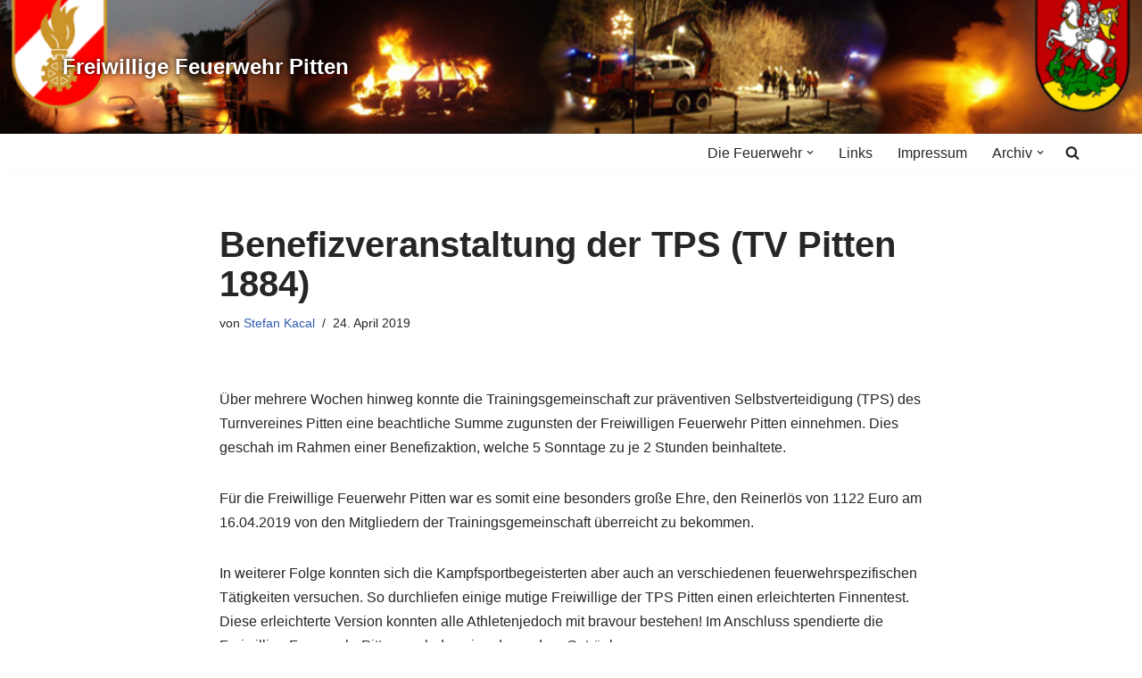

--- FILE ---
content_type: text/html; charset=UTF-8
request_url: https://www.ff-pitten.at/2019/04/24/benefizveranstaltung-der-tps-tv-pitten-1884/
body_size: 17600
content:
<!DOCTYPE html>
<html dir="ltr" lang="de" prefix="og: https://ogp.me/ns#">

<head>
	
	<meta charset="UTF-8">
	<meta name="viewport" content="width=device-width, initial-scale=1, minimum-scale=1">
	<link rel="profile" href="http://gmpg.org/xfn/11">
			<link rel="pingback" href="https://www.ff-pitten.at/xmlrpc.php">
		<title>Benefizveranstaltung der TPS (TV Pitten 1884) | Freiwillige Feuerwehr Pitten</title>

		<!-- All in One SEO 4.9.3 - aioseo.com -->
	<meta name="description" content="Über mehrere Wochen hinweg konnte die Trainingsgemeinschaft zur präventiven Selbstverteidigung (TPS) des Turnvereines Pitten eine beachtliche Summe zugunsten der Freiwilligen Feuerwehr Pitten einnehmen. Dies geschah im Rahmen einer Benefizaktion, welche 5 Sonntage zu je 2 Stunden beinhaltete. Für die Freiwillige Feuerwehr Pitten war es somit eine besonders große Ehre, den Reinerlös von 1122 Euro am" />
	<meta name="robots" content="max-image-preview:large" />
	<meta name="author" content="Stefan Kacal"/>
	<link rel="canonical" href="https://www.ff-pitten.at/2019/04/24/benefizveranstaltung-der-tps-tv-pitten-1884/" />
	<meta name="generator" content="All in One SEO (AIOSEO) 4.9.3" />
		<meta property="og:locale" content="de_DE" />
		<meta property="og:site_name" content="Freiwillige Feuerwehr Pitten |" />
		<meta property="og:type" content="article" />
		<meta property="og:title" content="Benefizveranstaltung der TPS (TV Pitten 1884) | Freiwillige Feuerwehr Pitten" />
		<meta property="og:description" content="Über mehrere Wochen hinweg konnte die Trainingsgemeinschaft zur präventiven Selbstverteidigung (TPS) des Turnvereines Pitten eine beachtliche Summe zugunsten der Freiwilligen Feuerwehr Pitten einnehmen. Dies geschah im Rahmen einer Benefizaktion, welche 5 Sonntage zu je 2 Stunden beinhaltete. Für die Freiwillige Feuerwehr Pitten war es somit eine besonders große Ehre, den Reinerlös von 1122 Euro am" />
		<meta property="og:url" content="https://www.ff-pitten.at/2019/04/24/benefizveranstaltung-der-tps-tv-pitten-1884/" />
		<meta property="article:published_time" content="2019-04-24T16:36:25+00:00" />
		<meta property="article:modified_time" content="2019-05-04T13:57:52+00:00" />
		<meta name="twitter:card" content="summary" />
		<meta name="twitter:title" content="Benefizveranstaltung der TPS (TV Pitten 1884) | Freiwillige Feuerwehr Pitten" />
		<meta name="twitter:description" content="Über mehrere Wochen hinweg konnte die Trainingsgemeinschaft zur präventiven Selbstverteidigung (TPS) des Turnvereines Pitten eine beachtliche Summe zugunsten der Freiwilligen Feuerwehr Pitten einnehmen. Dies geschah im Rahmen einer Benefizaktion, welche 5 Sonntage zu je 2 Stunden beinhaltete. Für die Freiwillige Feuerwehr Pitten war es somit eine besonders große Ehre, den Reinerlös von 1122 Euro am" />
		<script type="application/ld+json" class="aioseo-schema">
			{"@context":"https:\/\/schema.org","@graph":[{"@type":"Article","@id":"https:\/\/www.ff-pitten.at\/2019\/04\/24\/benefizveranstaltung-der-tps-tv-pitten-1884\/#article","name":"Benefizveranstaltung der TPS (TV Pitten 1884) | Freiwillige Feuerwehr Pitten","headline":"Benefizveranstaltung der TPS (TV Pitten 1884)","author":{"@id":"https:\/\/www.ff-pitten.at\/author\/stefan\/#author"},"publisher":{"@id":"https:\/\/www.ff-pitten.at\/#organization"},"image":{"@type":"ImageObject","url":"https:\/\/www.ff-pitten.at\/wp-content\/uploads\/2019\/04\/Image-3.png.jpg","width":1024,"height":768},"datePublished":"2019-04-24T17:36:25+02:00","dateModified":"2019-05-04T15:57:52+02:00","inLanguage":"de-DE","mainEntityOfPage":{"@id":"https:\/\/www.ff-pitten.at\/2019\/04\/24\/benefizveranstaltung-der-tps-tv-pitten-1884\/#webpage"},"isPartOf":{"@id":"https:\/\/www.ff-pitten.at\/2019\/04\/24\/benefizveranstaltung-der-tps-tv-pitten-1884\/#webpage"},"articleSection":"Allgemein"},{"@type":"BreadcrumbList","@id":"https:\/\/www.ff-pitten.at\/2019\/04\/24\/benefizveranstaltung-der-tps-tv-pitten-1884\/#breadcrumblist","itemListElement":[{"@type":"ListItem","@id":"https:\/\/www.ff-pitten.at#listItem","position":1,"name":"Home","item":"https:\/\/www.ff-pitten.at","nextItem":{"@type":"ListItem","@id":"https:\/\/www.ff-pitten.at\/category\/allgemein\/#listItem","name":"Allgemein"}},{"@type":"ListItem","@id":"https:\/\/www.ff-pitten.at\/category\/allgemein\/#listItem","position":2,"name":"Allgemein","item":"https:\/\/www.ff-pitten.at\/category\/allgemein\/","nextItem":{"@type":"ListItem","@id":"https:\/\/www.ff-pitten.at\/2019\/04\/24\/benefizveranstaltung-der-tps-tv-pitten-1884\/#listItem","name":"Benefizveranstaltung der TPS (TV Pitten 1884)"},"previousItem":{"@type":"ListItem","@id":"https:\/\/www.ff-pitten.at#listItem","name":"Home"}},{"@type":"ListItem","@id":"https:\/\/www.ff-pitten.at\/2019\/04\/24\/benefizveranstaltung-der-tps-tv-pitten-1884\/#listItem","position":3,"name":"Benefizveranstaltung der TPS (TV Pitten 1884)","previousItem":{"@type":"ListItem","@id":"https:\/\/www.ff-pitten.at\/category\/allgemein\/#listItem","name":"Allgemein"}}]},{"@type":"Organization","@id":"https:\/\/www.ff-pitten.at\/#organization","name":"Freiwillige Feuerwehr Pitten","url":"https:\/\/www.ff-pitten.at\/"},{"@type":"Person","@id":"https:\/\/www.ff-pitten.at\/author\/stefan\/#author","url":"https:\/\/www.ff-pitten.at\/author\/stefan\/","name":"Stefan Kacal","image":{"@type":"ImageObject","@id":"https:\/\/www.ff-pitten.at\/2019\/04\/24\/benefizveranstaltung-der-tps-tv-pitten-1884\/#authorImage","url":"https:\/\/secure.gravatar.com\/avatar\/278eb7a69fe9f56dc8b7351a513a87f0706a7faaefa06ed105862039c8a96e5c?s=96&d=mm&r=g","width":96,"height":96,"caption":"Stefan Kacal"}},{"@type":"WebPage","@id":"https:\/\/www.ff-pitten.at\/2019\/04\/24\/benefizveranstaltung-der-tps-tv-pitten-1884\/#webpage","url":"https:\/\/www.ff-pitten.at\/2019\/04\/24\/benefizveranstaltung-der-tps-tv-pitten-1884\/","name":"Benefizveranstaltung der TPS (TV Pitten 1884) | Freiwillige Feuerwehr Pitten","description":"\u00dcber mehrere Wochen hinweg konnte die Trainingsgemeinschaft zur pr\u00e4ventiven Selbstverteidigung (TPS) des Turnvereines Pitten eine beachtliche Summe zugunsten der Freiwilligen Feuerwehr Pitten einnehmen. Dies geschah im Rahmen einer Benefizaktion, welche 5 Sonntage zu je 2 Stunden beinhaltete. F\u00fcr die Freiwillige Feuerwehr Pitten war es somit eine besonders gro\u00dfe Ehre, den Reinerl\u00f6s von 1122 Euro am","inLanguage":"de-DE","isPartOf":{"@id":"https:\/\/www.ff-pitten.at\/#website"},"breadcrumb":{"@id":"https:\/\/www.ff-pitten.at\/2019\/04\/24\/benefizveranstaltung-der-tps-tv-pitten-1884\/#breadcrumblist"},"author":{"@id":"https:\/\/www.ff-pitten.at\/author\/stefan\/#author"},"creator":{"@id":"https:\/\/www.ff-pitten.at\/author\/stefan\/#author"},"image":{"@type":"ImageObject","url":"https:\/\/www.ff-pitten.at\/wp-content\/uploads\/2019\/04\/Image-3.png.jpg","@id":"https:\/\/www.ff-pitten.at\/2019\/04\/24\/benefizveranstaltung-der-tps-tv-pitten-1884\/#mainImage","width":1024,"height":768},"primaryImageOfPage":{"@id":"https:\/\/www.ff-pitten.at\/2019\/04\/24\/benefizveranstaltung-der-tps-tv-pitten-1884\/#mainImage"},"datePublished":"2019-04-24T17:36:25+02:00","dateModified":"2019-05-04T15:57:52+02:00"},{"@type":"WebSite","@id":"https:\/\/www.ff-pitten.at\/#website","url":"https:\/\/www.ff-pitten.at\/","name":"Freiwillige Feuerwehr Pitten","inLanguage":"de-DE","publisher":{"@id":"https:\/\/www.ff-pitten.at\/#organization"}}]}
		</script>
		<!-- All in One SEO -->

<link rel="alternate" type="application/rss+xml" title="Freiwillige Feuerwehr Pitten &raquo; Feed" href="https://www.ff-pitten.at/feed/" />
<link rel="alternate" type="application/rss+xml" title="Freiwillige Feuerwehr Pitten &raquo; Kommentar-Feed" href="https://www.ff-pitten.at/comments/feed/" />
<link rel="alternate" type="application/rss+xml" title="Freiwillige Feuerwehr Pitten &raquo; Benefizveranstaltung der TPS (TV Pitten 1884)-Kommentar-Feed" href="https://www.ff-pitten.at/2019/04/24/benefizveranstaltung-der-tps-tv-pitten-1884/feed/" />
<link rel="alternate" title="oEmbed (JSON)" type="application/json+oembed" href="https://www.ff-pitten.at/wp-json/oembed/1.0/embed?url=https%3A%2F%2Fwww.ff-pitten.at%2F2019%2F04%2F24%2Fbenefizveranstaltung-der-tps-tv-pitten-1884%2F" />
<link rel="alternate" title="oEmbed (XML)" type="text/xml+oembed" href="https://www.ff-pitten.at/wp-json/oembed/1.0/embed?url=https%3A%2F%2Fwww.ff-pitten.at%2F2019%2F04%2F24%2Fbenefizveranstaltung-der-tps-tv-pitten-1884%2F&#038;format=xml" />
<style id='wp-img-auto-sizes-contain-inline-css'>
img:is([sizes=auto i],[sizes^="auto," i]){contain-intrinsic-size:3000px 1500px}
/*# sourceURL=wp-img-auto-sizes-contain-inline-css */
</style>
<style id='wp-emoji-styles-inline-css'>

	img.wp-smiley, img.emoji {
		display: inline !important;
		border: none !important;
		box-shadow: none !important;
		height: 1em !important;
		width: 1em !important;
		margin: 0 0.07em !important;
		vertical-align: -0.1em !important;
		background: none !important;
		padding: 0 !important;
	}
/*# sourceURL=wp-emoji-styles-inline-css */
</style>
<style id='wp-block-library-inline-css'>
:root{--wp-block-synced-color:#7a00df;--wp-block-synced-color--rgb:122,0,223;--wp-bound-block-color:var(--wp-block-synced-color);--wp-editor-canvas-background:#ddd;--wp-admin-theme-color:#007cba;--wp-admin-theme-color--rgb:0,124,186;--wp-admin-theme-color-darker-10:#006ba1;--wp-admin-theme-color-darker-10--rgb:0,107,160.5;--wp-admin-theme-color-darker-20:#005a87;--wp-admin-theme-color-darker-20--rgb:0,90,135;--wp-admin-border-width-focus:2px}@media (min-resolution:192dpi){:root{--wp-admin-border-width-focus:1.5px}}.wp-element-button{cursor:pointer}:root .has-very-light-gray-background-color{background-color:#eee}:root .has-very-dark-gray-background-color{background-color:#313131}:root .has-very-light-gray-color{color:#eee}:root .has-very-dark-gray-color{color:#313131}:root .has-vivid-green-cyan-to-vivid-cyan-blue-gradient-background{background:linear-gradient(135deg,#00d084,#0693e3)}:root .has-purple-crush-gradient-background{background:linear-gradient(135deg,#34e2e4,#4721fb 50%,#ab1dfe)}:root .has-hazy-dawn-gradient-background{background:linear-gradient(135deg,#faaca8,#dad0ec)}:root .has-subdued-olive-gradient-background{background:linear-gradient(135deg,#fafae1,#67a671)}:root .has-atomic-cream-gradient-background{background:linear-gradient(135deg,#fdd79a,#004a59)}:root .has-nightshade-gradient-background{background:linear-gradient(135deg,#330968,#31cdcf)}:root .has-midnight-gradient-background{background:linear-gradient(135deg,#020381,#2874fc)}:root{--wp--preset--font-size--normal:16px;--wp--preset--font-size--huge:42px}.has-regular-font-size{font-size:1em}.has-larger-font-size{font-size:2.625em}.has-normal-font-size{font-size:var(--wp--preset--font-size--normal)}.has-huge-font-size{font-size:var(--wp--preset--font-size--huge)}.has-text-align-center{text-align:center}.has-text-align-left{text-align:left}.has-text-align-right{text-align:right}.has-fit-text{white-space:nowrap!important}#end-resizable-editor-section{display:none}.aligncenter{clear:both}.items-justified-left{justify-content:flex-start}.items-justified-center{justify-content:center}.items-justified-right{justify-content:flex-end}.items-justified-space-between{justify-content:space-between}.screen-reader-text{border:0;clip-path:inset(50%);height:1px;margin:-1px;overflow:hidden;padding:0;position:absolute;width:1px;word-wrap:normal!important}.screen-reader-text:focus{background-color:#ddd;clip-path:none;color:#444;display:block;font-size:1em;height:auto;left:5px;line-height:normal;padding:15px 23px 14px;text-decoration:none;top:5px;width:auto;z-index:100000}html :where(.has-border-color){border-style:solid}html :where([style*=border-top-color]){border-top-style:solid}html :where([style*=border-right-color]){border-right-style:solid}html :where([style*=border-bottom-color]){border-bottom-style:solid}html :where([style*=border-left-color]){border-left-style:solid}html :where([style*=border-width]){border-style:solid}html :where([style*=border-top-width]){border-top-style:solid}html :where([style*=border-right-width]){border-right-style:solid}html :where([style*=border-bottom-width]){border-bottom-style:solid}html :where([style*=border-left-width]){border-left-style:solid}html :where(img[class*=wp-image-]){height:auto;max-width:100%}:where(figure){margin:0 0 1em}html :where(.is-position-sticky){--wp-admin--admin-bar--position-offset:var(--wp-admin--admin-bar--height,0px)}@media screen and (max-width:600px){html :where(.is-position-sticky){--wp-admin--admin-bar--position-offset:0px}}

/*# sourceURL=wp-block-library-inline-css */
</style><style id='global-styles-inline-css'>
:root{--wp--preset--aspect-ratio--square: 1;--wp--preset--aspect-ratio--4-3: 4/3;--wp--preset--aspect-ratio--3-4: 3/4;--wp--preset--aspect-ratio--3-2: 3/2;--wp--preset--aspect-ratio--2-3: 2/3;--wp--preset--aspect-ratio--16-9: 16/9;--wp--preset--aspect-ratio--9-16: 9/16;--wp--preset--color--black: #000000;--wp--preset--color--cyan-bluish-gray: #abb8c3;--wp--preset--color--white: #ffffff;--wp--preset--color--pale-pink: #f78da7;--wp--preset--color--vivid-red: #cf2e2e;--wp--preset--color--luminous-vivid-orange: #ff6900;--wp--preset--color--luminous-vivid-amber: #fcb900;--wp--preset--color--light-green-cyan: #7bdcb5;--wp--preset--color--vivid-green-cyan: #00d084;--wp--preset--color--pale-cyan-blue: #8ed1fc;--wp--preset--color--vivid-cyan-blue: #0693e3;--wp--preset--color--vivid-purple: #9b51e0;--wp--preset--color--neve-link-color: var(--nv-primary-accent);--wp--preset--color--neve-link-hover-color: var(--nv-secondary-accent);--wp--preset--color--nv-site-bg: var(--nv-site-bg);--wp--preset--color--nv-light-bg: var(--nv-light-bg);--wp--preset--color--nv-dark-bg: var(--nv-dark-bg);--wp--preset--color--neve-text-color: var(--nv-text-color);--wp--preset--color--nv-text-dark-bg: var(--nv-text-dark-bg);--wp--preset--color--nv-c-1: var(--nv-c-1);--wp--preset--color--nv-c-2: var(--nv-c-2);--wp--preset--gradient--vivid-cyan-blue-to-vivid-purple: linear-gradient(135deg,rgb(6,147,227) 0%,rgb(155,81,224) 100%);--wp--preset--gradient--light-green-cyan-to-vivid-green-cyan: linear-gradient(135deg,rgb(122,220,180) 0%,rgb(0,208,130) 100%);--wp--preset--gradient--luminous-vivid-amber-to-luminous-vivid-orange: linear-gradient(135deg,rgb(252,185,0) 0%,rgb(255,105,0) 100%);--wp--preset--gradient--luminous-vivid-orange-to-vivid-red: linear-gradient(135deg,rgb(255,105,0) 0%,rgb(207,46,46) 100%);--wp--preset--gradient--very-light-gray-to-cyan-bluish-gray: linear-gradient(135deg,rgb(238,238,238) 0%,rgb(169,184,195) 100%);--wp--preset--gradient--cool-to-warm-spectrum: linear-gradient(135deg,rgb(74,234,220) 0%,rgb(151,120,209) 20%,rgb(207,42,186) 40%,rgb(238,44,130) 60%,rgb(251,105,98) 80%,rgb(254,248,76) 100%);--wp--preset--gradient--blush-light-purple: linear-gradient(135deg,rgb(255,206,236) 0%,rgb(152,150,240) 100%);--wp--preset--gradient--blush-bordeaux: linear-gradient(135deg,rgb(254,205,165) 0%,rgb(254,45,45) 50%,rgb(107,0,62) 100%);--wp--preset--gradient--luminous-dusk: linear-gradient(135deg,rgb(255,203,112) 0%,rgb(199,81,192) 50%,rgb(65,88,208) 100%);--wp--preset--gradient--pale-ocean: linear-gradient(135deg,rgb(255,245,203) 0%,rgb(182,227,212) 50%,rgb(51,167,181) 100%);--wp--preset--gradient--electric-grass: linear-gradient(135deg,rgb(202,248,128) 0%,rgb(113,206,126) 100%);--wp--preset--gradient--midnight: linear-gradient(135deg,rgb(2,3,129) 0%,rgb(40,116,252) 100%);--wp--preset--font-size--small: 13px;--wp--preset--font-size--medium: 20px;--wp--preset--font-size--large: 36px;--wp--preset--font-size--x-large: 42px;--wp--preset--spacing--20: 0.44rem;--wp--preset--spacing--30: 0.67rem;--wp--preset--spacing--40: 1rem;--wp--preset--spacing--50: 1.5rem;--wp--preset--spacing--60: 2.25rem;--wp--preset--spacing--70: 3.38rem;--wp--preset--spacing--80: 5.06rem;--wp--preset--shadow--natural: 6px 6px 9px rgba(0, 0, 0, 0.2);--wp--preset--shadow--deep: 12px 12px 50px rgba(0, 0, 0, 0.4);--wp--preset--shadow--sharp: 6px 6px 0px rgba(0, 0, 0, 0.2);--wp--preset--shadow--outlined: 6px 6px 0px -3px rgb(255, 255, 255), 6px 6px rgb(0, 0, 0);--wp--preset--shadow--crisp: 6px 6px 0px rgb(0, 0, 0);}:where(.is-layout-flex){gap: 0.5em;}:where(.is-layout-grid){gap: 0.5em;}body .is-layout-flex{display: flex;}.is-layout-flex{flex-wrap: wrap;align-items: center;}.is-layout-flex > :is(*, div){margin: 0;}body .is-layout-grid{display: grid;}.is-layout-grid > :is(*, div){margin: 0;}:where(.wp-block-columns.is-layout-flex){gap: 2em;}:where(.wp-block-columns.is-layout-grid){gap: 2em;}:where(.wp-block-post-template.is-layout-flex){gap: 1.25em;}:where(.wp-block-post-template.is-layout-grid){gap: 1.25em;}.has-black-color{color: var(--wp--preset--color--black) !important;}.has-cyan-bluish-gray-color{color: var(--wp--preset--color--cyan-bluish-gray) !important;}.has-white-color{color: var(--wp--preset--color--white) !important;}.has-pale-pink-color{color: var(--wp--preset--color--pale-pink) !important;}.has-vivid-red-color{color: var(--wp--preset--color--vivid-red) !important;}.has-luminous-vivid-orange-color{color: var(--wp--preset--color--luminous-vivid-orange) !important;}.has-luminous-vivid-amber-color{color: var(--wp--preset--color--luminous-vivid-amber) !important;}.has-light-green-cyan-color{color: var(--wp--preset--color--light-green-cyan) !important;}.has-vivid-green-cyan-color{color: var(--wp--preset--color--vivid-green-cyan) !important;}.has-pale-cyan-blue-color{color: var(--wp--preset--color--pale-cyan-blue) !important;}.has-vivid-cyan-blue-color{color: var(--wp--preset--color--vivid-cyan-blue) !important;}.has-vivid-purple-color{color: var(--wp--preset--color--vivid-purple) !important;}.has-neve-link-color-color{color: var(--wp--preset--color--neve-link-color) !important;}.has-neve-link-hover-color-color{color: var(--wp--preset--color--neve-link-hover-color) !important;}.has-nv-site-bg-color{color: var(--wp--preset--color--nv-site-bg) !important;}.has-nv-light-bg-color{color: var(--wp--preset--color--nv-light-bg) !important;}.has-nv-dark-bg-color{color: var(--wp--preset--color--nv-dark-bg) !important;}.has-neve-text-color-color{color: var(--wp--preset--color--neve-text-color) !important;}.has-nv-text-dark-bg-color{color: var(--wp--preset--color--nv-text-dark-bg) !important;}.has-nv-c-1-color{color: var(--wp--preset--color--nv-c-1) !important;}.has-nv-c-2-color{color: var(--wp--preset--color--nv-c-2) !important;}.has-black-background-color{background-color: var(--wp--preset--color--black) !important;}.has-cyan-bluish-gray-background-color{background-color: var(--wp--preset--color--cyan-bluish-gray) !important;}.has-white-background-color{background-color: var(--wp--preset--color--white) !important;}.has-pale-pink-background-color{background-color: var(--wp--preset--color--pale-pink) !important;}.has-vivid-red-background-color{background-color: var(--wp--preset--color--vivid-red) !important;}.has-luminous-vivid-orange-background-color{background-color: var(--wp--preset--color--luminous-vivid-orange) !important;}.has-luminous-vivid-amber-background-color{background-color: var(--wp--preset--color--luminous-vivid-amber) !important;}.has-light-green-cyan-background-color{background-color: var(--wp--preset--color--light-green-cyan) !important;}.has-vivid-green-cyan-background-color{background-color: var(--wp--preset--color--vivid-green-cyan) !important;}.has-pale-cyan-blue-background-color{background-color: var(--wp--preset--color--pale-cyan-blue) !important;}.has-vivid-cyan-blue-background-color{background-color: var(--wp--preset--color--vivid-cyan-blue) !important;}.has-vivid-purple-background-color{background-color: var(--wp--preset--color--vivid-purple) !important;}.has-neve-link-color-background-color{background-color: var(--wp--preset--color--neve-link-color) !important;}.has-neve-link-hover-color-background-color{background-color: var(--wp--preset--color--neve-link-hover-color) !important;}.has-nv-site-bg-background-color{background-color: var(--wp--preset--color--nv-site-bg) !important;}.has-nv-light-bg-background-color{background-color: var(--wp--preset--color--nv-light-bg) !important;}.has-nv-dark-bg-background-color{background-color: var(--wp--preset--color--nv-dark-bg) !important;}.has-neve-text-color-background-color{background-color: var(--wp--preset--color--neve-text-color) !important;}.has-nv-text-dark-bg-background-color{background-color: var(--wp--preset--color--nv-text-dark-bg) !important;}.has-nv-c-1-background-color{background-color: var(--wp--preset--color--nv-c-1) !important;}.has-nv-c-2-background-color{background-color: var(--wp--preset--color--nv-c-2) !important;}.has-black-border-color{border-color: var(--wp--preset--color--black) !important;}.has-cyan-bluish-gray-border-color{border-color: var(--wp--preset--color--cyan-bluish-gray) !important;}.has-white-border-color{border-color: var(--wp--preset--color--white) !important;}.has-pale-pink-border-color{border-color: var(--wp--preset--color--pale-pink) !important;}.has-vivid-red-border-color{border-color: var(--wp--preset--color--vivid-red) !important;}.has-luminous-vivid-orange-border-color{border-color: var(--wp--preset--color--luminous-vivid-orange) !important;}.has-luminous-vivid-amber-border-color{border-color: var(--wp--preset--color--luminous-vivid-amber) !important;}.has-light-green-cyan-border-color{border-color: var(--wp--preset--color--light-green-cyan) !important;}.has-vivid-green-cyan-border-color{border-color: var(--wp--preset--color--vivid-green-cyan) !important;}.has-pale-cyan-blue-border-color{border-color: var(--wp--preset--color--pale-cyan-blue) !important;}.has-vivid-cyan-blue-border-color{border-color: var(--wp--preset--color--vivid-cyan-blue) !important;}.has-vivid-purple-border-color{border-color: var(--wp--preset--color--vivid-purple) !important;}.has-neve-link-color-border-color{border-color: var(--wp--preset--color--neve-link-color) !important;}.has-neve-link-hover-color-border-color{border-color: var(--wp--preset--color--neve-link-hover-color) !important;}.has-nv-site-bg-border-color{border-color: var(--wp--preset--color--nv-site-bg) !important;}.has-nv-light-bg-border-color{border-color: var(--wp--preset--color--nv-light-bg) !important;}.has-nv-dark-bg-border-color{border-color: var(--wp--preset--color--nv-dark-bg) !important;}.has-neve-text-color-border-color{border-color: var(--wp--preset--color--neve-text-color) !important;}.has-nv-text-dark-bg-border-color{border-color: var(--wp--preset--color--nv-text-dark-bg) !important;}.has-nv-c-1-border-color{border-color: var(--wp--preset--color--nv-c-1) !important;}.has-nv-c-2-border-color{border-color: var(--wp--preset--color--nv-c-2) !important;}.has-vivid-cyan-blue-to-vivid-purple-gradient-background{background: var(--wp--preset--gradient--vivid-cyan-blue-to-vivid-purple) !important;}.has-light-green-cyan-to-vivid-green-cyan-gradient-background{background: var(--wp--preset--gradient--light-green-cyan-to-vivid-green-cyan) !important;}.has-luminous-vivid-amber-to-luminous-vivid-orange-gradient-background{background: var(--wp--preset--gradient--luminous-vivid-amber-to-luminous-vivid-orange) !important;}.has-luminous-vivid-orange-to-vivid-red-gradient-background{background: var(--wp--preset--gradient--luminous-vivid-orange-to-vivid-red) !important;}.has-very-light-gray-to-cyan-bluish-gray-gradient-background{background: var(--wp--preset--gradient--very-light-gray-to-cyan-bluish-gray) !important;}.has-cool-to-warm-spectrum-gradient-background{background: var(--wp--preset--gradient--cool-to-warm-spectrum) !important;}.has-blush-light-purple-gradient-background{background: var(--wp--preset--gradient--blush-light-purple) !important;}.has-blush-bordeaux-gradient-background{background: var(--wp--preset--gradient--blush-bordeaux) !important;}.has-luminous-dusk-gradient-background{background: var(--wp--preset--gradient--luminous-dusk) !important;}.has-pale-ocean-gradient-background{background: var(--wp--preset--gradient--pale-ocean) !important;}.has-electric-grass-gradient-background{background: var(--wp--preset--gradient--electric-grass) !important;}.has-midnight-gradient-background{background: var(--wp--preset--gradient--midnight) !important;}.has-small-font-size{font-size: var(--wp--preset--font-size--small) !important;}.has-medium-font-size{font-size: var(--wp--preset--font-size--medium) !important;}.has-large-font-size{font-size: var(--wp--preset--font-size--large) !important;}.has-x-large-font-size{font-size: var(--wp--preset--font-size--x-large) !important;}
/*# sourceURL=global-styles-inline-css */
</style>

<style id='classic-theme-styles-inline-css'>
/*! This file is auto-generated */
.wp-block-button__link{color:#fff;background-color:#32373c;border-radius:9999px;box-shadow:none;text-decoration:none;padding:calc(.667em + 2px) calc(1.333em + 2px);font-size:1.125em}.wp-block-file__button{background:#32373c;color:#fff;text-decoration:none}
/*# sourceURL=/wp-includes/css/classic-themes.min.css */
</style>
<link rel='stylesheet' id='responsive-lightbox-swipebox-css' href='https://www.ff-pitten.at/wp-content/plugins/responsive-lightbox/assets/swipebox/swipebox.min.css?ver=1.5.2' media='all' />
<link rel='stylesheet' id='neve-style-css' href='https://www.ff-pitten.at/wp-content/themes/neve/style-main-new.min.css?ver=4.2.2' media='all' />
<style id='neve-style-inline-css'>
.is-menu-sidebar .header-menu-sidebar { visibility: visible; }.is-menu-sidebar.menu_sidebar_slide_left .header-menu-sidebar { transform: translate3d(0, 0, 0); left: 0; }.is-menu-sidebar.menu_sidebar_slide_right .header-menu-sidebar { transform: translate3d(0, 0, 0); right: 0; }.is-menu-sidebar.menu_sidebar_pull_right .header-menu-sidebar, .is-menu-sidebar.menu_sidebar_pull_left .header-menu-sidebar { transform: translateX(0); }.is-menu-sidebar.menu_sidebar_dropdown .header-menu-sidebar { height: auto; }.is-menu-sidebar.menu_sidebar_dropdown .header-menu-sidebar-inner { max-height: 400px; padding: 20px 0; }.is-menu-sidebar.menu_sidebar_full_canvas .header-menu-sidebar { opacity: 1; }.header-menu-sidebar .menu-item-nav-search:not(.floating) { pointer-events: none; }.header-menu-sidebar .menu-item-nav-search .is-menu-sidebar { pointer-events: unset; }@media screen and (max-width: 960px) { .builder-item.cr .item--inner { --textalign: center; --justify: center; } }
.nv-meta-list li.meta:not(:last-child):after { content:"/" }.nv-meta-list .no-mobile{
			display:none;
		}.nv-meta-list li.last::after{
			content: ""!important;
		}@media (min-width: 769px) {
			.nv-meta-list .no-mobile {
				display: inline-block;
			}
			.nv-meta-list li.last:not(:last-child)::after {
		 		content: "/" !important;
			}
		}
 :root{ --container: 748px;--postwidth:100%; --primarybtnbg: var(--nv-primary-accent); --primarybtnhoverbg: var(--nv-primary-accent); --primarybtncolor: #fff; --secondarybtncolor: var(--nv-primary-accent); --primarybtnhovercolor: #fff; --secondarybtnhovercolor: var(--nv-primary-accent);--primarybtnborderradius:3px;--secondarybtnborderradius:3px;--secondarybtnborderwidth:3px;--btnpadding:13px 15px;--primarybtnpadding:13px 15px;--secondarybtnpadding:calc(13px - 3px) calc(15px - 3px); --bodyfontfamily: Arial,Helvetica,sans-serif; --bodyfontsize: 15px; --bodylineheight: 1.6; --bodyletterspacing: 0px; --bodyfontweight: 400; --h1fontsize: 36px; --h1fontweight: 700; --h1lineheight: 1.2; --h1letterspacing: 0px; --h1texttransform: none; --h2fontsize: 28px; --h2fontweight: 700; --h2lineheight: 1.3; --h2letterspacing: 0px; --h2texttransform: none; --h3fontsize: 24px; --h3fontweight: 700; --h3lineheight: 1.4; --h3letterspacing: 0px; --h3texttransform: none; --h4fontsize: 20px; --h4fontweight: 700; --h4lineheight: 1.6; --h4letterspacing: 0px; --h4texttransform: none; --h5fontsize: 16px; --h5fontweight: 700; --h5lineheight: 1.6; --h5letterspacing: 0px; --h5texttransform: none; --h6fontsize: 14px; --h6fontweight: 700; --h6lineheight: 1.6; --h6letterspacing: 0px; --h6texttransform: none;--formfieldborderwidth:2px;--formfieldborderradius:3px; --formfieldbgcolor: var(--nv-site-bg); --formfieldbordercolor: #dddddd; --formfieldcolor: var(--nv-text-color);--formfieldpadding:10px 12px; } .nv-index-posts{ --borderradius:0px; } .has-neve-button-color-color{ color: var(--nv-primary-accent)!important; } .has-neve-button-color-background-color{ background-color: var(--nv-primary-accent)!important; } .single-post-container .alignfull > [class*="__inner-container"], .single-post-container .alignwide > [class*="__inner-container"]{ max-width:718px } .nv-meta-list{ --avatarsize: 20px; } .single .nv-meta-list{ --avatarsize: 20px; } .nv-post-cover{ --height: 250px;--padding:40px 15px;--justify: flex-start; --textalign: left; --valign: center; } .nv-post-cover .nv-title-meta-wrap, .nv-page-title-wrap, .entry-header{ --textalign: left; } .nv-is-boxed.nv-title-meta-wrap{ --padding:40px 15px; --bgcolor: var(--nv-dark-bg); } .nv-overlay{ --opacity: 50; --blendmode: normal; } .nv-is-boxed.nv-comments-wrap{ --padding:20px; } .nv-is-boxed.comment-respond{ --padding:20px; } .single:not(.single-product), .page{ --c-vspace:0 0 0 0;; } .scroll-to-top{ --color: var(--nv-text-dark-bg);--padding:8px 10px; --borderradius: 3px; --bgcolor: var(--nv-primary-accent); --hovercolor: var(--nv-text-dark-bg); --hoverbgcolor: var(--nv-primary-accent);--size:16px; } .global-styled{ --bgcolor: var(--nv-site-bg); } .header-top{ --rowbcolor: var(--nv-light-bg); --color: var(--nv-text-color); --bgcolor: var(--nv-site-bg); } .header-main{ --rowbcolor: var(--nv-light-bg); --color: var(--nv-text-color); --bgcolor: var(--nv-site-bg); } .header-bottom{ --rowbcolor: var(--nv-light-bg); --color: var(--nv-text-color); --bgcolor: var(--nv-site-bg); } .header-menu-sidebar-bg{ --justify: flex-start; --textalign: left;--flexg: 1;--wrapdropdownwidth: auto; --color: var(--nv-text-color); --bgcolor: var(--nv-site-bg); } .header-menu-sidebar{ width: 360px; } .builder-item--logo{ --maxwidth: 120px; --fs: 24px;--padding:10px 0;--margin:0; --textalign: center;--justify: center; } .builder-item--nav-icon,.header-menu-sidebar .close-sidebar-panel .navbar-toggle{ --borderradius:0; } .builder-item--nav-icon{ --label-margin:0 5px 0 0;;--padding:10px 15px;--margin:0; } .builder-item--primary-menu{ --hovercolor: var(--nv-secondary-accent); --hovertextcolor: var(--nv-text-color); --activecolor: var(--nv-primary-accent); --spacing: 20px; --height: 25px;--padding:0;--margin:0; --fontsize: 1em; --lineheight: 1.6; --letterspacing: 0px; --fontweight: 500; --texttransform: none; --iconsize: 1em; } .hfg-is-group.has-primary-menu .inherit-ff{ --inheritedfw: 500; } .footer-top-inner .row{ grid-template-columns:1fr 1fr 1fr; --valign: flex-start; } .footer-top{ --rowbcolor: var(--nv-light-bg); --color: var(--nv-text-color); --bgcolor: var(--nv-site-bg); } .footer-main-inner .row{ grid-template-columns:1fr 1fr 1fr; --valign: flex-start; } .footer-main{ --rowbcolor: var(--nv-light-bg); --color: var(--nv-text-color); --bgcolor: var(--nv-site-bg); } .footer-bottom-inner .row{ grid-template-columns:1fr; --valign: flex-start; } .footer-bottom{ --rowbcolor: var(--nv-light-bg); --color: var(--nv-text-dark-bg); --bgcolor: var(--nv-dark-bg); } .builder-item--footer-one-widgets{ --padding:0;--margin:0; --textalign: center;--justify: center; } @media(min-width: 576px){ :root{ --container: 992px;--postwidth:100%;--btnpadding:13px 15px;--primarybtnpadding:13px 15px;--secondarybtnpadding:calc(13px - 3px) calc(15px - 3px); --bodyfontsize: 16px; --bodylineheight: 1.6; --bodyletterspacing: 0px; --h1fontsize: 38px; --h1lineheight: 1.2; --h1letterspacing: 0px; --h2fontsize: 30px; --h2lineheight: 1.2; --h2letterspacing: 0px; --h3fontsize: 26px; --h3lineheight: 1.4; --h3letterspacing: 0px; --h4fontsize: 22px; --h4lineheight: 1.5; --h4letterspacing: 0px; --h5fontsize: 18px; --h5lineheight: 1.6; --h5letterspacing: 0px; --h6fontsize: 14px; --h6lineheight: 1.6; --h6letterspacing: 0px; } .single-post-container .alignfull > [class*="__inner-container"], .single-post-container .alignwide > [class*="__inner-container"]{ max-width:962px } .nv-meta-list{ --avatarsize: 20px; } .single .nv-meta-list{ --avatarsize: 20px; } .nv-post-cover{ --height: 320px;--padding:60px 30px;--justify: flex-start; --textalign: left; --valign: center; } .nv-post-cover .nv-title-meta-wrap, .nv-page-title-wrap, .entry-header{ --textalign: left; } .nv-is-boxed.nv-title-meta-wrap{ --padding:60px 30px; } .nv-is-boxed.nv-comments-wrap{ --padding:30px; } .nv-is-boxed.comment-respond{ --padding:30px; } .single:not(.single-product), .page{ --c-vspace:0 0 0 0;; } .scroll-to-top{ --padding:8px 10px;--size:16px; } .header-menu-sidebar-bg{ --justify: flex-start; --textalign: left;--flexg: 1;--wrapdropdownwidth: auto; } .header-menu-sidebar{ width: 360px; } .builder-item--logo{ --maxwidth: 120px; --fs: 24px;--padding:10px 0;--margin:0; --textalign: center;--justify: center; } .builder-item--nav-icon{ --label-margin:0 5px 0 0;;--padding:10px 15px;--margin:0; } .builder-item--primary-menu{ --spacing: 20px; --height: 25px;--padding:0;--margin:0; --fontsize: 1em; --lineheight: 1.6; --letterspacing: 0px; --iconsize: 1em; } .builder-item--footer-one-widgets{ --padding:0;--margin:0; --textalign: center;--justify: center; } }@media(min-width: 960px){ :root{ --container: 1170px;--postwidth:100%;--btnpadding:13px 15px;--primarybtnpadding:13px 15px;--secondarybtnpadding:calc(13px - 3px) calc(15px - 3px); --bodyfontsize: 16px; --bodylineheight: 1.7; --bodyletterspacing: 0px; --h1fontsize: 40px; --h1lineheight: 1.1; --h1letterspacing: 0px; --h2fontsize: 32px; --h2lineheight: 1.2; --h2letterspacing: 0px; --h3fontsize: 28px; --h3lineheight: 1.4; --h3letterspacing: 0px; --h4fontsize: 24px; --h4lineheight: 1.5; --h4letterspacing: 0px; --h5fontsize: 20px; --h5lineheight: 1.6; --h5letterspacing: 0px; --h6fontsize: 16px; --h6lineheight: 1.6; --h6letterspacing: 0px; } body:not(.single):not(.archive):not(.blog):not(.search):not(.error404) .neve-main > .container .col, body.post-type-archive-course .neve-main > .container .col, body.post-type-archive-llms_membership .neve-main > .container .col{ max-width: 100%; } body:not(.single):not(.archive):not(.blog):not(.search):not(.error404) .nv-sidebar-wrap, body.post-type-archive-course .nv-sidebar-wrap, body.post-type-archive-llms_membership .nv-sidebar-wrap{ max-width: 0%; } .neve-main > .archive-container .nv-index-posts.col{ max-width: 80%; } .neve-main > .archive-container .nv-sidebar-wrap{ max-width: 20%; } .neve-main > .single-post-container .nv-single-post-wrap.col{ max-width: 70%; } .single-post-container .alignfull > [class*="__inner-container"], .single-post-container .alignwide > [class*="__inner-container"]{ max-width:789px } .container-fluid.single-post-container .alignfull > [class*="__inner-container"], .container-fluid.single-post-container .alignwide > [class*="__inner-container"]{ max-width:calc(70% + 15px) } .neve-main > .single-post-container .nv-sidebar-wrap{ max-width: 30%; } .nv-meta-list{ --avatarsize: 20px; } .single .nv-meta-list{ --avatarsize: 20px; } .nv-post-cover{ --height: 400px;--padding:60px 40px;--justify: flex-start; --textalign: left; --valign: center; } .nv-post-cover .nv-title-meta-wrap, .nv-page-title-wrap, .entry-header{ --textalign: left; } .nv-is-boxed.nv-title-meta-wrap{ --padding:60px 40px; } .nv-is-boxed.nv-comments-wrap{ --padding:40px; } .nv-is-boxed.comment-respond{ --padding:40px; } .single:not(.single-product), .page{ --c-vspace:0 0 0 0;; } .scroll-to-top{ --padding:8px 10px;--size:16px; } .header-menu-sidebar-bg{ --justify: flex-start; --textalign: left;--flexg: 1;--wrapdropdownwidth: auto; } .header-menu-sidebar{ width: 360px; } .builder-item--logo{ --maxwidth: 120px; --fs: 24px;--padding:10px 0;--margin:0; --textalign: center;--justify: center; } .builder-item--nav-icon{ --label-margin:0 5px 0 0;;--padding:10px 15px;--margin:0; } .builder-item--primary-menu{ --spacing: 20px; --height: 25px;--padding:0;--margin:0; --fontsize: 1em; --lineheight: 1.6; --letterspacing: 0px; --iconsize: 1em; } .builder-item--footer-one-widgets{ --padding:0;--margin:0; --textalign: center;--justify: center; } }.scroll-to-top {right: 20px; border: none; position: fixed; bottom: 30px; display: none; opacity: 0; visibility: hidden; transition: opacity 0.3s ease-in-out, visibility 0.3s ease-in-out; align-items: center; justify-content: center; z-index: 999; } @supports (-webkit-overflow-scrolling: touch) { .scroll-to-top { bottom: 74px; } } .scroll-to-top.image { background-position: center; } .scroll-to-top .scroll-to-top-image { width: 100%; height: 100%; } .scroll-to-top .scroll-to-top-label { margin: 0; padding: 5px; } .scroll-to-top:hover { text-decoration: none; } .scroll-to-top.scroll-to-top-left {left: 20px; right: unset;} .scroll-to-top.scroll-show-mobile { display: flex; } @media (min-width: 960px) { .scroll-to-top { display: flex; } }.scroll-to-top { color: var(--color); padding: var(--padding); border-radius: var(--borderradius); background: var(--bgcolor); } .scroll-to-top:hover, .scroll-to-top:focus { color: var(--hovercolor); background: var(--hoverbgcolor); } .scroll-to-top-icon, .scroll-to-top.image .scroll-to-top-image { width: var(--size); height: var(--size); } .scroll-to-top-image { background-image: var(--bgimage); background-size: cover; }:root{--nv-primary-accent:#2f5aae;--nv-secondary-accent:#2f5aae;--nv-site-bg:#ffffff;--nv-light-bg:#f4f5f7;--nv-dark-bg:#121212;--nv-text-color:#272626;--nv-text-dark-bg:#ffffff;--nv-c-1:#9463ae;--nv-c-2:#be574b;--nv-fallback-ff:Arial, Helvetica, sans-serif;}
/*# sourceURL=neve-style-inline-css */
</style>
<script id="image-watermark-no-right-click-js-before">
var iwArgsNoRightClick = {"rightclick":"N","draganddrop":"N","devtools":"Y","enableToast":"Y","toastMessage":"This content is protected"};

//# sourceURL=image-watermark-no-right-click-js-before
</script>
<script src="https://www.ff-pitten.at/wp-content/plugins/image-watermark/js/no-right-click.js?ver=2.0.3" id="image-watermark-no-right-click-js"></script>
<script src="https://www.ff-pitten.at/wp-includes/js/jquery/jquery.min.js?ver=3.7.1" id="jquery-core-js"></script>
<script src="https://www.ff-pitten.at/wp-includes/js/jquery/jquery-migrate.min.js?ver=3.4.1" id="jquery-migrate-js"></script>
<script src="https://www.ff-pitten.at/wp-content/plugins/responsive-lightbox/assets/dompurify/purify.min.js?ver=3.3.1" id="dompurify-js"></script>
<script id="responsive-lightbox-sanitizer-js-before">
window.RLG = window.RLG || {}; window.RLG.sanitizeAllowedHosts = ["youtube.com","www.youtube.com","youtu.be","vimeo.com","player.vimeo.com"];
//# sourceURL=responsive-lightbox-sanitizer-js-before
</script>
<script src="https://www.ff-pitten.at/wp-content/plugins/responsive-lightbox/js/sanitizer.js?ver=2.6.1" id="responsive-lightbox-sanitizer-js"></script>
<script src="https://www.ff-pitten.at/wp-content/plugins/responsive-lightbox/assets/swipebox/jquery.swipebox.min.js?ver=1.5.2" id="responsive-lightbox-swipebox-js"></script>
<script src="https://www.ff-pitten.at/wp-includes/js/underscore.min.js?ver=1.13.7" id="underscore-js"></script>
<script src="https://www.ff-pitten.at/wp-content/plugins/responsive-lightbox/assets/infinitescroll/infinite-scroll.pkgd.min.js?ver=4.0.1" id="responsive-lightbox-infinite-scroll-js"></script>
<script id="responsive-lightbox-js-before">
var rlArgs = {"script":"swipebox","selector":"lightbox","customEvents":"","activeGalleries":true,"animation":true,"hideCloseButtonOnMobile":false,"removeBarsOnMobile":false,"hideBars":true,"hideBarsDelay":5000,"videoMaxWidth":1080,"useSVG":true,"loopAtEnd":false,"woocommerce_gallery":false,"ajaxurl":"https:\/\/www.ff-pitten.at\/wp-admin\/admin-ajax.php","nonce":"6ec24ddb1b","preview":false,"postId":19298,"scriptExtension":false};

//# sourceURL=responsive-lightbox-js-before
</script>
<script src="https://www.ff-pitten.at/wp-content/plugins/responsive-lightbox/js/front.js?ver=2.6.1" id="responsive-lightbox-js"></script>
<link rel="https://api.w.org/" href="https://www.ff-pitten.at/wp-json/" /><link rel="alternate" title="JSON" type="application/json" href="https://www.ff-pitten.at/wp-json/wp/v2/posts/19298" /><link rel="EditURI" type="application/rsd+xml" title="RSD" href="https://www.ff-pitten.at/xmlrpc.php?rsd" />
<meta name="generator" content="WordPress 6.9" />
<link rel='shortlink' href='https://www.ff-pitten.at/?p=19298' />
<!-- Analytics by WP Statistics - https://wp-statistics.com -->
		<style id="wp-custom-css">
			@media (min-width: 960px) {
  .site-logo {
		font-size: 2.5em;
	}
	
	.header-top-inner {
		height: 150px;
		background-color: #f0f0f0;
		background-image: url(/wp-content/themes/ff-pitten-header.png);
		background-repeat: no-repeat;
		background-position: center;
	}
	
	.site-logo h1, .site-logo a {
		color: #fff !important;
		text-shadow: 0 0 5px black !important;
	}
	
}

.nv-post-thumbnail-wrap {
	  width: 15rem;
    position: relative;
    overflow: hidden;
    border-radius: 1.5em;
}

.gallery .gallery-item {
    float: left;
    margin-top: 10px;
    text-align: center;
}

.gallery-columns-1 .gallery-item {
    width: 100%;
}

.gallery-columns-2 .gallery-item {
    width: 50%;
}

.gallery-columns-3 .gallery-item {
    width: 33%;
}

.gallery-columns-4 .gallery-item {
    width: 25%;
}		</style>
		
	</head>

<body  class="wp-singular post-template-default single single-post postid-19298 single-format-standard wp-theme-neve  nv-blog-default nv-sidebar-full-width menu_sidebar_slide_left" id="neve_body"  >
<div class="wrapper">
	
	<header class="header"  >
		<a class="neve-skip-link show-on-focus" href="#content" >
			Zum Inhalt springen		</a>
		<div id="header-grid"  class="hfg_header site-header">
	<div class="header--row header-top hide-on-mobile hide-on-tablet layout-full-contained header--row"
	data-row-id="top" data-show-on="desktop">

	<div
		class="header--row-inner header-top-inner">
		<div class="container">
			<div
				class="row row--wrapper"
				data-section="hfg_header_layout_top" >
				<div class="hfg-slot left"><div class="builder-item desktop-center"><div class="item--inner builder-item--logo"
		data-section="title_tagline"
		data-item-id="logo">
	
<div class="site-logo">
	<a class="brand" href="https://www.ff-pitten.at/" aria-label="Freiwillige Feuerwehr Pitten" rel="home"><div class="nv-title-tagline-wrap"><p class="site-title">Freiwillige Feuerwehr Pitten</p><small></small></div></a></div>
	</div>

</div></div><div class="hfg-slot right"></div>							</div>
		</div>
	</div>
</div>


<nav class="header--row header-main hide-on-mobile hide-on-tablet layout-full-contained nv-navbar header--row"
	data-row-id="main" data-show-on="desktop">

	<div
		class="header--row-inner header-main-inner">
		<div class="container">
			<div
				class="row row--wrapper"
				data-section="hfg_header_layout_main" >
				<div class="hfg-slot left"></div><div class="hfg-slot right"><div class="builder-item has-nav"><div class="item--inner builder-item--primary-menu has_menu"
		data-section="header_menu_primary"
		data-item-id="primary-menu">
	<div class="nv-nav-wrap">
	<div role="navigation" class="nav-menu-primary"
			aria-label="Primäres Menü">

		<ul id="nv-primary-navigation-main" class="primary-menu-ul nav-ul menu-desktop"><li id="menu-item-19434" class="menu-item menu-item-type-post_type menu-item-object-page menu-item-has-children menu-item-19434"><div class="wrap"><a href="https://www.ff-pitten.at/die-feuerwehr/"><span class="menu-item-title-wrap dd-title">Die Feuerwehr</span></a><div role="button" aria-pressed="false" aria-label="Untermenü öffnen" tabindex="0" class="caret-wrap caret 1" style="margin-left:5px;"><span class="caret"><svg fill="currentColor" aria-label="Dropdown" xmlns="http://www.w3.org/2000/svg" viewBox="0 0 448 512"><path d="M207.029 381.476L12.686 187.132c-9.373-9.373-9.373-24.569 0-33.941l22.667-22.667c9.357-9.357 24.522-9.375 33.901-.04L224 284.505l154.745-154.021c9.379-9.335 24.544-9.317 33.901.04l22.667 22.667c9.373 9.373 9.373 24.569 0 33.941L240.971 381.476c-9.373 9.372-24.569 9.372-33.942 0z"/></svg></span></div></div>
<ul class="sub-menu">
	<li id="menu-item-19361" class="menu-item menu-item-type-post_type menu-item-object-page menu-item-19361"><div class="wrap"><a href="https://www.ff-pitten.at/die-feuerwehr/die-geschichte/">Die Geschichte</a></div></li>
	<li id="menu-item-19362" class="menu-item menu-item-type-post_type menu-item-object-page menu-item-19362"><div class="wrap"><a href="https://www.ff-pitten.at/die-feuerwehr/das-kommando/">Das Kommando</a></div></li>
	<li id="menu-item-19363" class="menu-item menu-item-type-post_type menu-item-object-page menu-item-has-children menu-item-19363"><div class="wrap"><a href="https://www.ff-pitten.at/die-mannschaft/"><span class="menu-item-title-wrap dd-title">Die Mannschaft</span></a><div role="button" aria-pressed="false" aria-label="Untermenü öffnen" tabindex="0" class="caret-wrap caret 4" style="margin-left:5px;"><span class="caret"><svg fill="currentColor" aria-label="Dropdown" xmlns="http://www.w3.org/2000/svg" viewBox="0 0 448 512"><path d="M207.029 381.476L12.686 187.132c-9.373-9.373-9.373-24.569 0-33.941l22.667-22.667c9.357-9.357 24.522-9.375 33.901-.04L224 284.505l154.745-154.021c9.379-9.335 24.544-9.317 33.901.04l22.667 22.667c9.373 9.373 9.373 24.569 0 33.941L240.971 381.476c-9.373 9.372-24.569 9.372-33.942 0z"/></svg></span></div></div>
	<ul class="sub-menu">
		<li id="menu-item-19364" class="menu-item menu-item-type-post_type menu-item-object-page menu-item-19364"><div class="wrap"><a href="https://www.ff-pitten.at/die-mannschaft/fachchargen/">Fachchargen</a></div></li>
		<li id="menu-item-19365" class="menu-item menu-item-type-post_type menu-item-object-page menu-item-19365"><div class="wrap"><a href="https://www.ff-pitten.at/die-mannschaft/sachbearbeiter/">Sachbearbeiter</a></div></li>
		<li id="menu-item-19366" class="menu-item menu-item-type-post_type menu-item-object-page menu-item-19366"><div class="wrap"><a href="https://www.ff-pitten.at/die-mannschaft/chargen/">Chargen</a></div></li>
		<li id="menu-item-19367" class="menu-item menu-item-type-post_type menu-item-object-page menu-item-19367"><div class="wrap"><a href="https://www.ff-pitten.at/die-mannschaft/mannschaft/">Mannschaft</a></div></li>
	</ul>
</li>
	<li id="menu-item-19371" class="menu-item menu-item-type-post_type menu-item-object-page menu-item-has-children menu-item-19371"><div class="wrap"><a href="https://www.ff-pitten.at/feuerwehrjugend/"><span class="menu-item-title-wrap dd-title">Feuerwehrjugend</span></a><div role="button" aria-pressed="false" aria-label="Untermenü öffnen" tabindex="0" class="caret-wrap caret 9" style="margin-left:5px;"><span class="caret"><svg fill="currentColor" aria-label="Dropdown" xmlns="http://www.w3.org/2000/svg" viewBox="0 0 448 512"><path d="M207.029 381.476L12.686 187.132c-9.373-9.373-9.373-24.569 0-33.941l22.667-22.667c9.357-9.357 24.522-9.375 33.901-.04L224 284.505l154.745-154.021c9.379-9.335 24.544-9.317 33.901.04l22.667 22.667c9.373 9.373 9.373 24.569 0 33.941L240.971 381.476c-9.373 9.372-24.569 9.372-33.942 0z"/></svg></span></div></div>
	<ul class="sub-menu">
		<li id="menu-item-19372" class="menu-item menu-item-type-post_type menu-item-object-page menu-item-19372"><div class="wrap"><a href="https://www.ff-pitten.at/feuerwehrjugend/__trashed/">Unterlagen für die FJ</a></div></li>
	</ul>
</li>
	<li id="menu-item-19374" class="menu-item menu-item-type-post_type menu-item-object-page menu-item-has-children menu-item-19374"><div class="wrap"><a href="https://www.ff-pitten.at/fuhrpark/"><span class="menu-item-title-wrap dd-title">Der Fuhrpark</span></a><div role="button" aria-pressed="false" aria-label="Untermenü öffnen" tabindex="0" class="caret-wrap caret 11" style="margin-left:5px;"><span class="caret"><svg fill="currentColor" aria-label="Dropdown" xmlns="http://www.w3.org/2000/svg" viewBox="0 0 448 512"><path d="M207.029 381.476L12.686 187.132c-9.373-9.373-9.373-24.569 0-33.941l22.667-22.667c9.357-9.357 24.522-9.375 33.901-.04L224 284.505l154.745-154.021c9.379-9.335 24.544-9.317 33.901.04l22.667 22.667c9.373 9.373 9.373 24.569 0 33.941L240.971 381.476c-9.373 9.372-24.569 9.372-33.942 0z"/></svg></span></div></div>
	<ul class="sub-menu">
		<li id="menu-item-19375" class="menu-item menu-item-type-post_type menu-item-object-page menu-item-19375"><div class="wrap"><a href="https://www.ff-pitten.at/fuhrpark/tlfa-4000/">TLFA 4000</a></div></li>
		<li id="menu-item-19376" class="menu-item menu-item-type-post_type menu-item-object-page menu-item-19376"><div class="wrap"><a href="https://www.ff-pitten.at/fuhrpark/hlf2/">HLF2</a></div></li>
		<li id="menu-item-24354" class="menu-item menu-item-type-post_type menu-item-object-page menu-item-24354"><div class="wrap"><a href="https://www.ff-pitten.at/fuhrpark/vfa/">VFA</a></div></li>
		<li id="menu-item-19377" class="menu-item menu-item-type-post_type menu-item-object-page menu-item-19377"><div class="wrap"><a href="https://www.ff-pitten.at/fuhrpark/srf/">SRF</a></div></li>
		<li id="menu-item-19378" class="menu-item menu-item-type-post_type menu-item-object-page menu-item-19378"><div class="wrap"><a href="https://www.ff-pitten.at/fuhrpark/kran/">Kran</a></div></li>
		<li id="menu-item-19379" class="menu-item menu-item-type-post_type menu-item-object-page menu-item-19379"><div class="wrap"><a href="https://www.ff-pitten.at/fuhrpark/elfa/">ELFA</a></div></li>
		<li id="menu-item-29174" class="menu-item menu-item-type-post_type menu-item-object-page menu-item-29174"><div class="wrap"><a href="https://www.ff-pitten.at/fuhrpark/mtf/">MTF</a></div></li>
		<li id="menu-item-19380" class="menu-item menu-item-type-post_type menu-item-object-page menu-item-19380"><div class="wrap"><a href="https://www.ff-pitten.at/fuhrpark/last-fahrzeug/">LAST-Fahrzeug</a></div></li>
		<li id="menu-item-19381" class="menu-item menu-item-type-post_type menu-item-object-page menu-item-19381"><div class="wrap"><a href="https://www.ff-pitten.at/fuhrpark/korbanhanger/">Korbanhänger</a></div></li>
		<li id="menu-item-19383" class="menu-item menu-item-type-post_type menu-item-object-page menu-item-19383"><div class="wrap"><a href="https://www.ff-pitten.at/fuhrpark/abschleppachse/">Abschleppachse</a></div></li>
		<li id="menu-item-19418" class="menu-item menu-item-type-post_type menu-item-object-page menu-item-19418"><div class="wrap"><a href="https://www.ff-pitten.at/fuhrpark/abschleppanhanger/">Abschleppanhänger</a></div></li>
		<li id="menu-item-19419" class="menu-item menu-item-type-post_type menu-item-object-page menu-item-19419"><div class="wrap"><a href="https://www.ff-pitten.at/fuhrpark/wasserwerfer/">Wasserwerfer</a></div></li>
		<li id="menu-item-19410" class="menu-item menu-item-type-post_type menu-item-object-page menu-item-19410"><div class="wrap"><a href="https://www.ff-pitten.at/die-patinnen/">Die Patinnen</a></div></li>
		<li id="menu-item-19420" class="menu-item menu-item-type-post_type menu-item-object-page menu-item-has-children menu-item-19420"><div class="wrap"><a href="https://www.ff-pitten.at/fuhrpark/alte-fahrzeuge/"><span class="menu-item-title-wrap dd-title">Ausgeschiedene Fahrzeuge</span></a><div role="button" aria-pressed="false" aria-label="Untermenü öffnen" tabindex="0" class="caret-wrap caret 25" style="margin-left:5px;"><span class="caret"><svg fill="currentColor" aria-label="Dropdown" xmlns="http://www.w3.org/2000/svg" viewBox="0 0 448 512"><path d="M207.029 381.476L12.686 187.132c-9.373-9.373-9.373-24.569 0-33.941l22.667-22.667c9.357-9.357 24.522-9.375 33.901-.04L224 284.505l154.745-154.021c9.379-9.335 24.544-9.317 33.901.04l22.667 22.667c9.373 9.373 9.373 24.569 0 33.941L240.971 381.476c-9.373 9.372-24.569 9.372-33.942 0z"/></svg></span></div></div>
		<ul class="sub-menu">
			<li id="menu-item-19394" class="menu-item menu-item-type-post_type menu-item-object-page menu-item-19394"><div class="wrap"><a href="https://www.ff-pitten.at/fuhrpark/alte-fahrzeuge/kdo/">KDO</a></div></li>
			<li id="menu-item-19398" class="menu-item menu-item-type-post_type menu-item-object-page menu-item-19398"><div class="wrap"><a href="https://www.ff-pitten.at/fuhrpark/alte-fahrzeuge/kdo-2/">KDO</a></div></li>
			<li id="menu-item-19399" class="menu-item menu-item-type-post_type menu-item-object-page menu-item-19399"><div class="wrap"><a href="https://www.ff-pitten.at/fuhrpark/alte-fahrzeuge/last/">Last</a></div></li>
			<li id="menu-item-19400" class="menu-item menu-item-type-post_type menu-item-object-page menu-item-19400"><div class="wrap"><a href="https://www.ff-pitten.at/fuhrpark/alte-fahrzeuge/tlf-2500/">TLFA 2500</a></div></li>
			<li id="menu-item-19395" class="menu-item menu-item-type-post_type menu-item-object-page menu-item-19395"><div class="wrap"><a href="https://www.ff-pitten.at/fuhrpark/alte-fahrzeuge/srf/">SRF</a></div></li>
			<li id="menu-item-19396" class="menu-item menu-item-type-post_type menu-item-object-page menu-item-19396"><div class="wrap"><a href="https://www.ff-pitten.at/fuhrpark/alte-fahrzeuge/tlfa-4000/">TLFA 4000</a></div></li>
			<li id="menu-item-19397" class="menu-item menu-item-type-post_type menu-item-object-page menu-item-19397"><div class="wrap"><a href="https://www.ff-pitten.at/fuhrpark/alte-fahrzeuge/tlfa-2000/">TLFA 2000</a></div></li>
			<li id="menu-item-19393" class="menu-item menu-item-type-post_type menu-item-object-page menu-item-19393"><div class="wrap"><a href="https://www.ff-pitten.at/fuhrpark/alte-fahrzeuge/lf/">LF</a></div></li>
			<li id="menu-item-19382" class="menu-item menu-item-type-post_type menu-item-object-page menu-item-19382"><div class="wrap"><a href="https://www.ff-pitten.at/fuhrpark/pulverloscher/">Pulverlöscher</a></div></li>
		</ul>
</li>
	</ul>
</li>
	<li id="menu-item-19411" class="menu-item menu-item-type-post_type menu-item-object-page menu-item-19411"><div class="wrap"><a href="https://www.ff-pitten.at/feuerwehrhaus/">Feuerwehrhaus</a></div></li>
	<li id="menu-item-19413" class="menu-item menu-item-type-post_type menu-item-object-page menu-item-has-children menu-item-19413"><div class="wrap"><a href="https://www.ff-pitten.at/wissenswertes/"><span class="menu-item-title-wrap dd-title">Wissenswertes</span></a><div role="button" aria-pressed="false" aria-label="Untermenü öffnen" tabindex="0" class="caret-wrap caret 36" style="margin-left:5px;"><span class="caret"><svg fill="currentColor" aria-label="Dropdown" xmlns="http://www.w3.org/2000/svg" viewBox="0 0 448 512"><path d="M207.029 381.476L12.686 187.132c-9.373-9.373-9.373-24.569 0-33.941l22.667-22.667c9.357-9.357 24.522-9.375 33.901-.04L224 284.505l154.745-154.021c9.379-9.335 24.544-9.317 33.901.04l22.667 22.667c9.373 9.373 9.373 24.569 0 33.941L240.971 381.476c-9.373 9.372-24.569 9.372-33.942 0z"/></svg></span></div></div>
	<ul class="sub-menu">
		<li id="menu-item-19412" class="menu-item menu-item-type-post_type menu-item-object-page menu-item-19412"><div class="wrap"><a href="https://www.ff-pitten.at/landkarten/">Landkarten</a></div></li>
		<li id="menu-item-19385" class="menu-item menu-item-type-post_type menu-item-object-page menu-item-19385"><div class="wrap"><a href="https://www.ff-pitten.at/wissenswertes/hochwasserinformationen/">Hochwasserinformationen</a></div></li>
		<li id="menu-item-19386" class="menu-item menu-item-type-post_type menu-item-object-page menu-item-19386"><div class="wrap"><a href="https://www.ff-pitten.at/wissenswertes/dienstgrade/">Dienstgrade</a></div></li>
		<li id="menu-item-19387" class="menu-item menu-item-type-post_type menu-item-object-page menu-item-19387"><div class="wrap"><a href="https://www.ff-pitten.at/wissenswertes/gase-in-aktion/">Gase in Aktion</a></div></li>
		<li id="menu-item-19388" class="menu-item menu-item-type-post_type menu-item-object-page menu-item-19388"><div class="wrap"><a href="https://www.ff-pitten.at/wissenswertes/notrufe/">Notrufe</a></div></li>
		<li id="menu-item-19389" class="menu-item menu-item-type-post_type menu-item-object-page menu-item-19389"><div class="wrap"><a href="https://www.ff-pitten.at/wissenswertes/sachgebiete/">Sachgebiete</a></div></li>
		<li id="menu-item-19390" class="menu-item menu-item-type-post_type menu-item-object-page menu-item-19390"><div class="wrap"><a href="https://www.ff-pitten.at/wissenswertes/tus/">TUS</a></div></li>
		<li id="menu-item-19391" class="menu-item menu-item-type-post_type menu-item-object-page menu-item-19391"><div class="wrap"><a href="https://www.ff-pitten.at/wissenswertes/hydranten-in-pitten/">Hydranten in Pitten</a></div></li>
		<li id="menu-item-19392" class="menu-item menu-item-type-post_type menu-item-object-page menu-item-19392"><div class="wrap"><a href="https://www.ff-pitten.at/wissenswertes/bienen-wespen-und-hornissen/">Wespen und Hornissen</a></div></li>
		<li id="menu-item-19414" class="menu-item menu-item-type-post_type menu-item-object-page menu-item-19414"><div class="wrap"><a href="https://www.ff-pitten.at/wissenswertes/wasserstand-der-pitten/">Wasserstand der Pitten</a></div></li>
	</ul>
</li>
</ul>
</li>
<li id="menu-item-19415" class="menu-item menu-item-type-post_type menu-item-object-page menu-item-19415"><div class="wrap"><a href="https://www.ff-pitten.at/links/">Links</a></div></li>
<li id="menu-item-19416" class="menu-item menu-item-type-post_type menu-item-object-page menu-item-19416"><div class="wrap"><a href="https://www.ff-pitten.at/impressum/">Impressum</a></div></li>
<li id="menu-item-19417" class="menu-item menu-item-type-post_type menu-item-object-page menu-item-has-children menu-item-19417"><div class="wrap"><a href="https://www.ff-pitten.at/archiv/"><span class="menu-item-title-wrap dd-title">Archiv</span></a><div role="button" aria-pressed="false" aria-label="Untermenü öffnen" tabindex="0" class="caret-wrap caret 49" style="margin-left:5px;"><span class="caret"><svg fill="currentColor" aria-label="Dropdown" xmlns="http://www.w3.org/2000/svg" viewBox="0 0 448 512"><path d="M207.029 381.476L12.686 187.132c-9.373-9.373-9.373-24.569 0-33.941l22.667-22.667c9.357-9.357 24.522-9.375 33.901-.04L224 284.505l154.745-154.021c9.379-9.335 24.544-9.317 33.901.04l22.667 22.667c9.373 9.373 9.373 24.569 0 33.941L240.971 381.476c-9.373 9.372-24.569 9.372-33.942 0z"/></svg></span></div></div>
<ul class="sub-menu">
	<li id="menu-item-29185" class="menu-item menu-item-type-post_type menu-item-object-page menu-item-29185"><div class="wrap"><a href="https://www.ff-pitten.at/punschdorf-2025/">Punschdorf 2025</a></div></li>
	<li id="menu-item-28574" class="menu-item menu-item-type-post_type menu-item-object-page menu-item-28574"><div class="wrap"><a href="https://www.ff-pitten.at/teichfest-2025/">Teichfest 2025</a></div></li>
	<li id="menu-item-28385" class="menu-item menu-item-type-post_type menu-item-object-page menu-item-28385"><div class="wrap"><a href="https://www.ff-pitten.at/archiv/punschdorf-2024/">Punschdorf 2024</a></div></li>
	<li id="menu-item-28386" class="menu-item menu-item-type-post_type menu-item-object-page menu-item-28386"><div class="wrap"><a href="https://www.ff-pitten.at/archiv/teichfest-2024/">Teichfest 2024</a></div></li>
	<li id="menu-item-23612" class="menu-item menu-item-type-post_type menu-item-object-page menu-item-23612"><div class="wrap"><a href="https://www.ff-pitten.at/archiv/punschdorf-2022/">Punschdorf 2022</a></div></li>
	<li id="menu-item-23613" class="menu-item menu-item-type-post_type menu-item-object-page menu-item-23613"><div class="wrap"><a href="https://www.ff-pitten.at/archiv/teichfest-2022/">Teichfest 2022</a></div></li>
	<li id="menu-item-20841" class="menu-item menu-item-type-post_type menu-item-object-page menu-item-20841"><div class="wrap"><a href="https://www.ff-pitten.at/archiv/punschstand-2019/">Punschstand 2019</a></div></li>
	<li id="menu-item-19401" class="menu-item menu-item-type-post_type menu-item-object-page menu-item-19401"><div class="wrap"><a href="https://www.ff-pitten.at/archiv/punschstand-2018/">Punschstand 2018</a></div></li>
	<li id="menu-item-19360" class="menu-item menu-item-type-post_type menu-item-object-page menu-item-19360"><div class="wrap"><a href="https://www.ff-pitten.at/archiv/terminplan/">Terminplan 2018</a></div></li>
	<li id="menu-item-19402" class="menu-item menu-item-type-post_type menu-item-object-page menu-item-19402"><div class="wrap"><a href="https://www.ff-pitten.at/archiv/punschstand-2016/">Punschstand 2016</a></div></li>
	<li id="menu-item-19403" class="menu-item menu-item-type-post_type menu-item-object-page menu-item-19403"><div class="wrap"><a href="https://www.ff-pitten.at/archiv/punschstand-2015/">…::: Punschstand 2015 :::…</a></div></li>
	<li id="menu-item-19404" class="menu-item menu-item-type-post_type menu-item-object-page menu-item-has-children menu-item-19404"><div class="wrap"><a href="https://www.ff-pitten.at/archiv/ff-fest-2015/"><span class="menu-item-title-wrap dd-title">FF Fest 2015</span></a><div role="button" aria-pressed="false" aria-label="Untermenü öffnen" tabindex="0" class="caret-wrap caret 61" style="margin-left:5px;"><span class="caret"><svg fill="currentColor" aria-label="Dropdown" xmlns="http://www.w3.org/2000/svg" viewBox="0 0 448 512"><path d="M207.029 381.476L12.686 187.132c-9.373-9.373-9.373-24.569 0-33.941l22.667-22.667c9.357-9.357 24.522-9.375 33.901-.04L224 284.505l154.745-154.021c9.379-9.335 24.544-9.317 33.901.04l22.667 22.667c9.373 9.373 9.373 24.569 0 33.941L240.971 381.476c-9.373 9.372-24.569 9.372-33.942 0z"/></svg></span></div></div>
	<ul class="sub-menu">
		<li id="menu-item-19384" class="menu-item menu-item-type-post_type menu-item-object-page menu-item-19384"><div class="wrap"><a href="https://www.ff-pitten.at/archiv/ff-fest-2015/festprogramm-2k15/">Festprogramm 2k15</a></div></li>
	</ul>
</li>
	<li id="menu-item-19405" class="menu-item menu-item-type-post_type menu-item-object-page menu-item-19405"><div class="wrap"><a href="https://www.ff-pitten.at/archiv/punsch-2014/">Punsch 2014</a></div></li>
	<li id="menu-item-19406" class="menu-item menu-item-type-post_type menu-item-object-page menu-item-has-children menu-item-19406"><div class="wrap"><a href="https://www.ff-pitten.at/archiv/feuerwehrfest-2014/"><span class="menu-item-title-wrap dd-title">Feuerwehrfest 2014</span></a><div role="button" aria-pressed="false" aria-label="Untermenü öffnen" tabindex="0" class="caret-wrap caret 64" style="margin-left:5px;"><span class="caret"><svg fill="currentColor" aria-label="Dropdown" xmlns="http://www.w3.org/2000/svg" viewBox="0 0 448 512"><path d="M207.029 381.476L12.686 187.132c-9.373-9.373-9.373-24.569 0-33.941l22.667-22.667c9.357-9.357 24.522-9.375 33.901-.04L224 284.505l154.745-154.021c9.379-9.335 24.544-9.317 33.901.04l22.667 22.667c9.373 9.373 9.373 24.569 0 33.941L240.971 381.476c-9.373 9.372-24.569 9.372-33.942 0z"/></svg></span></div></div>
	<ul class="sub-menu">
		<li id="menu-item-19407" class="menu-item menu-item-type-post_type menu-item-object-page menu-item-19407"><div class="wrap"><a href="https://www.ff-pitten.at/archiv/feuerwehrfest-2014/samstag-6-9-2014/">Samstag 06.09.2014:</a></div></li>
		<li id="menu-item-19408" class="menu-item menu-item-type-post_type menu-item-object-page menu-item-19408"><div class="wrap"><a href="https://www.ff-pitten.at/archiv/feuerwehrfest-2014/sonntag-07-09-2014/">Sonntag 07.09.2014</a></div></li>
	</ul>
</li>
</ul>
</li>
<li class="menu-item-nav-search minimal" id="nv-menu-item-search-1"  aria-label="search"><a href="#" class="nv-nav-search-icon" ><span class="nv-icon nv-search" >
				<svg width="15" height="15" viewBox="0 0 1792 1792" xmlns="http://www.w3.org/2000/svg"><path d="M1216 832q0-185-131.5-316.5t-316.5-131.5-316.5 131.5-131.5 316.5 131.5 316.5 316.5 131.5 316.5-131.5 131.5-316.5zm512 832q0 52-38 90t-90 38q-54 0-90-38l-343-342q-179 124-399 124-143 0-273.5-55.5t-225-150-150-225-55.5-273.5 55.5-273.5 150-225 225-150 273.5-55.5 273.5 55.5 225 150 150 225 55.5 273.5q0 220-124 399l343 343q37 37 37 90z" /></svg>
			</span></a><div class="nv-nav-search">
<form role="search"
	method="get"
	class="search-form"
	action="https://www.ff-pitten.at/">
	<label>
		<span class="screen-reader-text">Suchen nach&nbsp;…</span>
	</label>
	<input type="search"
		class="search-field"
		aria-label="Suchen"
		placeholder="Suchen nach&nbsp;…"
		value=""
		name="s"/>
	<button type="submit"
			class="search-submit nv-submit"
			aria-label="Suchen">
					<span class="nv-search-icon-wrap">
				<span class="nv-icon nv-search" >
				<svg width="15" height="15" viewBox="0 0 1792 1792" xmlns="http://www.w3.org/2000/svg"><path d="M1216 832q0-185-131.5-316.5t-316.5-131.5-316.5 131.5-131.5 316.5 131.5 316.5 316.5 131.5 316.5-131.5 131.5-316.5zm512 832q0 52-38 90t-90 38q-54 0-90-38l-343-342q-179 124-399 124-143 0-273.5-55.5t-225-150-150-225-55.5-273.5 55.5-273.5 150-225 225-150 273.5-55.5 273.5 55.5 225 150 150 225 55.5 273.5q0 220-124 399l343 343q37 37 37 90z" /></svg>
			</span>			</span>
			</button>
	</form>
</div></li></ul>	</div>
</div>

	</div>

</div></div>							</div>
		</div>
	</div>
</nav>


<nav class="header--row header-main hide-on-desktop layout-full-contained nv-navbar header--row"
	data-row-id="main" data-show-on="mobile">

	<div
		class="header--row-inner header-main-inner">
		<div class="container">
			<div
				class="row row--wrapper"
				data-section="hfg_header_layout_main" >
				<div class="hfg-slot left"><div class="builder-item tablet-center mobile-center"><div class="item--inner builder-item--logo"
		data-section="title_tagline"
		data-item-id="logo">
	
<div class="site-logo">
	<a class="brand" href="https://www.ff-pitten.at/" aria-label="Freiwillige Feuerwehr Pitten" rel="home"><div class="nv-title-tagline-wrap"><p class="site-title">Freiwillige Feuerwehr Pitten</p><small></small></div></a></div>
	</div>

</div></div><div class="hfg-slot right"><div class="builder-item tablet-left mobile-left"><div class="item--inner builder-item--nav-icon"
		data-section="header_menu_icon"
		data-item-id="nav-icon">
	<div class="menu-mobile-toggle item-button navbar-toggle-wrapper">
	<button type="button" class=" navbar-toggle"
			value="Navigationsmenü"
					aria-label="Navigationsmenü "
			aria-expanded="false" onclick="if('undefined' !== typeof toggleAriaClick ) { toggleAriaClick() }">
					<span class="bars">
				<span class="icon-bar"></span>
				<span class="icon-bar"></span>
				<span class="icon-bar"></span>
			</span>
					<span class="screen-reader-text">Navigationsmenü</span>
	</button>
</div> <!--.navbar-toggle-wrapper-->


	</div>

</div></div>							</div>
		</div>
	</div>
</nav>

<div
		id="header-menu-sidebar" class="header-menu-sidebar tcb menu-sidebar-panel slide_left hfg-pe"
		data-row-id="sidebar">
	<div id="header-menu-sidebar-bg" class="header-menu-sidebar-bg">
				<div class="close-sidebar-panel navbar-toggle-wrapper">
			<button type="button" class="hamburger is-active  navbar-toggle active" 					value="Navigationsmenü"
					aria-label="Navigationsmenü "
					aria-expanded="false" onclick="if('undefined' !== typeof toggleAriaClick ) { toggleAriaClick() }">
								<span class="bars">
						<span class="icon-bar"></span>
						<span class="icon-bar"></span>
						<span class="icon-bar"></span>
					</span>
								<span class="screen-reader-text">
			Navigationsmenü					</span>
			</button>
		</div>
					<div id="header-menu-sidebar-inner" class="header-menu-sidebar-inner tcb ">
						<div class="builder-item has-nav"><div class="item--inner builder-item--primary-menu has_menu"
		data-section="header_menu_primary"
		data-item-id="primary-menu">
	<div class="nv-nav-wrap">
	<div role="navigation" class="nav-menu-primary"
			aria-label="Primäres Menü">

		<ul id="nv-primary-navigation-sidebar" class="primary-menu-ul nav-ul menu-mobile"><li class="menu-item menu-item-type-post_type menu-item-object-page menu-item-has-children menu-item-19434"><div class="wrap"><a href="https://www.ff-pitten.at/die-feuerwehr/"><span class="menu-item-title-wrap dd-title">Die Feuerwehr</span></a><button tabindex="0" type="button" class="caret-wrap navbar-toggle 1 " style="margin-left:5px;"  aria-label="Umschalten Die Feuerwehr"><span class="caret"><svg fill="currentColor" aria-label="Dropdown" xmlns="http://www.w3.org/2000/svg" viewBox="0 0 448 512"><path d="M207.029 381.476L12.686 187.132c-9.373-9.373-9.373-24.569 0-33.941l22.667-22.667c9.357-9.357 24.522-9.375 33.901-.04L224 284.505l154.745-154.021c9.379-9.335 24.544-9.317 33.901.04l22.667 22.667c9.373 9.373 9.373 24.569 0 33.941L240.971 381.476c-9.373 9.372-24.569 9.372-33.942 0z"/></svg></span></button></div>
<ul class="sub-menu">
	<li class="menu-item menu-item-type-post_type menu-item-object-page menu-item-19361"><div class="wrap"><a href="https://www.ff-pitten.at/die-feuerwehr/die-geschichte/">Die Geschichte</a></div></li>
	<li class="menu-item menu-item-type-post_type menu-item-object-page menu-item-19362"><div class="wrap"><a href="https://www.ff-pitten.at/die-feuerwehr/das-kommando/">Das Kommando</a></div></li>
	<li class="menu-item menu-item-type-post_type menu-item-object-page menu-item-has-children menu-item-19363"><div class="wrap"><a href="https://www.ff-pitten.at/die-mannschaft/"><span class="menu-item-title-wrap dd-title">Die Mannschaft</span></a><button tabindex="0" type="button" class="caret-wrap navbar-toggle 4 " style="margin-left:5px;"  aria-label="Umschalten Die Mannschaft"><span class="caret"><svg fill="currentColor" aria-label="Dropdown" xmlns="http://www.w3.org/2000/svg" viewBox="0 0 448 512"><path d="M207.029 381.476L12.686 187.132c-9.373-9.373-9.373-24.569 0-33.941l22.667-22.667c9.357-9.357 24.522-9.375 33.901-.04L224 284.505l154.745-154.021c9.379-9.335 24.544-9.317 33.901.04l22.667 22.667c9.373 9.373 9.373 24.569 0 33.941L240.971 381.476c-9.373 9.372-24.569 9.372-33.942 0z"/></svg></span></button></div>
	<ul class="sub-menu">
		<li class="menu-item menu-item-type-post_type menu-item-object-page menu-item-19364"><div class="wrap"><a href="https://www.ff-pitten.at/die-mannschaft/fachchargen/">Fachchargen</a></div></li>
		<li class="menu-item menu-item-type-post_type menu-item-object-page menu-item-19365"><div class="wrap"><a href="https://www.ff-pitten.at/die-mannschaft/sachbearbeiter/">Sachbearbeiter</a></div></li>
		<li class="menu-item menu-item-type-post_type menu-item-object-page menu-item-19366"><div class="wrap"><a href="https://www.ff-pitten.at/die-mannschaft/chargen/">Chargen</a></div></li>
		<li class="menu-item menu-item-type-post_type menu-item-object-page menu-item-19367"><div class="wrap"><a href="https://www.ff-pitten.at/die-mannschaft/mannschaft/">Mannschaft</a></div></li>
	</ul>
</li>
	<li class="menu-item menu-item-type-post_type menu-item-object-page menu-item-has-children menu-item-19371"><div class="wrap"><a href="https://www.ff-pitten.at/feuerwehrjugend/"><span class="menu-item-title-wrap dd-title">Feuerwehrjugend</span></a><button tabindex="0" type="button" class="caret-wrap navbar-toggle 9 " style="margin-left:5px;"  aria-label="Umschalten Feuerwehrjugend"><span class="caret"><svg fill="currentColor" aria-label="Dropdown" xmlns="http://www.w3.org/2000/svg" viewBox="0 0 448 512"><path d="M207.029 381.476L12.686 187.132c-9.373-9.373-9.373-24.569 0-33.941l22.667-22.667c9.357-9.357 24.522-9.375 33.901-.04L224 284.505l154.745-154.021c9.379-9.335 24.544-9.317 33.901.04l22.667 22.667c9.373 9.373 9.373 24.569 0 33.941L240.971 381.476c-9.373 9.372-24.569 9.372-33.942 0z"/></svg></span></button></div>
	<ul class="sub-menu">
		<li class="menu-item menu-item-type-post_type menu-item-object-page menu-item-19372"><div class="wrap"><a href="https://www.ff-pitten.at/feuerwehrjugend/__trashed/">Unterlagen für die FJ</a></div></li>
	</ul>
</li>
	<li class="menu-item menu-item-type-post_type menu-item-object-page menu-item-has-children menu-item-19374"><div class="wrap"><a href="https://www.ff-pitten.at/fuhrpark/"><span class="menu-item-title-wrap dd-title">Der Fuhrpark</span></a><button tabindex="0" type="button" class="caret-wrap navbar-toggle 11 " style="margin-left:5px;"  aria-label="Umschalten Der Fuhrpark"><span class="caret"><svg fill="currentColor" aria-label="Dropdown" xmlns="http://www.w3.org/2000/svg" viewBox="0 0 448 512"><path d="M207.029 381.476L12.686 187.132c-9.373-9.373-9.373-24.569 0-33.941l22.667-22.667c9.357-9.357 24.522-9.375 33.901-.04L224 284.505l154.745-154.021c9.379-9.335 24.544-9.317 33.901.04l22.667 22.667c9.373 9.373 9.373 24.569 0 33.941L240.971 381.476c-9.373 9.372-24.569 9.372-33.942 0z"/></svg></span></button></div>
	<ul class="sub-menu">
		<li class="menu-item menu-item-type-post_type menu-item-object-page menu-item-19375"><div class="wrap"><a href="https://www.ff-pitten.at/fuhrpark/tlfa-4000/">TLFA 4000</a></div></li>
		<li class="menu-item menu-item-type-post_type menu-item-object-page menu-item-19376"><div class="wrap"><a href="https://www.ff-pitten.at/fuhrpark/hlf2/">HLF2</a></div></li>
		<li class="menu-item menu-item-type-post_type menu-item-object-page menu-item-24354"><div class="wrap"><a href="https://www.ff-pitten.at/fuhrpark/vfa/">VFA</a></div></li>
		<li class="menu-item menu-item-type-post_type menu-item-object-page menu-item-19377"><div class="wrap"><a href="https://www.ff-pitten.at/fuhrpark/srf/">SRF</a></div></li>
		<li class="menu-item menu-item-type-post_type menu-item-object-page menu-item-19378"><div class="wrap"><a href="https://www.ff-pitten.at/fuhrpark/kran/">Kran</a></div></li>
		<li class="menu-item menu-item-type-post_type menu-item-object-page menu-item-19379"><div class="wrap"><a href="https://www.ff-pitten.at/fuhrpark/elfa/">ELFA</a></div></li>
		<li class="menu-item menu-item-type-post_type menu-item-object-page menu-item-29174"><div class="wrap"><a href="https://www.ff-pitten.at/fuhrpark/mtf/">MTF</a></div></li>
		<li class="menu-item menu-item-type-post_type menu-item-object-page menu-item-19380"><div class="wrap"><a href="https://www.ff-pitten.at/fuhrpark/last-fahrzeug/">LAST-Fahrzeug</a></div></li>
		<li class="menu-item menu-item-type-post_type menu-item-object-page menu-item-19381"><div class="wrap"><a href="https://www.ff-pitten.at/fuhrpark/korbanhanger/">Korbanhänger</a></div></li>
		<li class="menu-item menu-item-type-post_type menu-item-object-page menu-item-19383"><div class="wrap"><a href="https://www.ff-pitten.at/fuhrpark/abschleppachse/">Abschleppachse</a></div></li>
		<li class="menu-item menu-item-type-post_type menu-item-object-page menu-item-19418"><div class="wrap"><a href="https://www.ff-pitten.at/fuhrpark/abschleppanhanger/">Abschleppanhänger</a></div></li>
		<li class="menu-item menu-item-type-post_type menu-item-object-page menu-item-19419"><div class="wrap"><a href="https://www.ff-pitten.at/fuhrpark/wasserwerfer/">Wasserwerfer</a></div></li>
		<li class="menu-item menu-item-type-post_type menu-item-object-page menu-item-19410"><div class="wrap"><a href="https://www.ff-pitten.at/die-patinnen/">Die Patinnen</a></div></li>
		<li class="menu-item menu-item-type-post_type menu-item-object-page menu-item-has-children menu-item-19420"><div class="wrap"><a href="https://www.ff-pitten.at/fuhrpark/alte-fahrzeuge/"><span class="menu-item-title-wrap dd-title">Ausgeschiedene Fahrzeuge</span></a><button tabindex="0" type="button" class="caret-wrap navbar-toggle 25 " style="margin-left:5px;"  aria-label="Umschalten Ausgeschiedene Fahrzeuge"><span class="caret"><svg fill="currentColor" aria-label="Dropdown" xmlns="http://www.w3.org/2000/svg" viewBox="0 0 448 512"><path d="M207.029 381.476L12.686 187.132c-9.373-9.373-9.373-24.569 0-33.941l22.667-22.667c9.357-9.357 24.522-9.375 33.901-.04L224 284.505l154.745-154.021c9.379-9.335 24.544-9.317 33.901.04l22.667 22.667c9.373 9.373 9.373 24.569 0 33.941L240.971 381.476c-9.373 9.372-24.569 9.372-33.942 0z"/></svg></span></button></div>
		<ul class="sub-menu">
			<li class="menu-item menu-item-type-post_type menu-item-object-page menu-item-19394"><div class="wrap"><a href="https://www.ff-pitten.at/fuhrpark/alte-fahrzeuge/kdo/">KDO</a></div></li>
			<li class="menu-item menu-item-type-post_type menu-item-object-page menu-item-19398"><div class="wrap"><a href="https://www.ff-pitten.at/fuhrpark/alte-fahrzeuge/kdo-2/">KDO</a></div></li>
			<li class="menu-item menu-item-type-post_type menu-item-object-page menu-item-19399"><div class="wrap"><a href="https://www.ff-pitten.at/fuhrpark/alte-fahrzeuge/last/">Last</a></div></li>
			<li class="menu-item menu-item-type-post_type menu-item-object-page menu-item-19400"><div class="wrap"><a href="https://www.ff-pitten.at/fuhrpark/alte-fahrzeuge/tlf-2500/">TLFA 2500</a></div></li>
			<li class="menu-item menu-item-type-post_type menu-item-object-page menu-item-19395"><div class="wrap"><a href="https://www.ff-pitten.at/fuhrpark/alte-fahrzeuge/srf/">SRF</a></div></li>
			<li class="menu-item menu-item-type-post_type menu-item-object-page menu-item-19396"><div class="wrap"><a href="https://www.ff-pitten.at/fuhrpark/alte-fahrzeuge/tlfa-4000/">TLFA 4000</a></div></li>
			<li class="menu-item menu-item-type-post_type menu-item-object-page menu-item-19397"><div class="wrap"><a href="https://www.ff-pitten.at/fuhrpark/alte-fahrzeuge/tlfa-2000/">TLFA 2000</a></div></li>
			<li class="menu-item menu-item-type-post_type menu-item-object-page menu-item-19393"><div class="wrap"><a href="https://www.ff-pitten.at/fuhrpark/alte-fahrzeuge/lf/">LF</a></div></li>
			<li class="menu-item menu-item-type-post_type menu-item-object-page menu-item-19382"><div class="wrap"><a href="https://www.ff-pitten.at/fuhrpark/pulverloscher/">Pulverlöscher</a></div></li>
		</ul>
</li>
	</ul>
</li>
	<li class="menu-item menu-item-type-post_type menu-item-object-page menu-item-19411"><div class="wrap"><a href="https://www.ff-pitten.at/feuerwehrhaus/">Feuerwehrhaus</a></div></li>
	<li class="menu-item menu-item-type-post_type menu-item-object-page menu-item-has-children menu-item-19413"><div class="wrap"><a href="https://www.ff-pitten.at/wissenswertes/"><span class="menu-item-title-wrap dd-title">Wissenswertes</span></a><button tabindex="0" type="button" class="caret-wrap navbar-toggle 36 " style="margin-left:5px;"  aria-label="Umschalten Wissenswertes"><span class="caret"><svg fill="currentColor" aria-label="Dropdown" xmlns="http://www.w3.org/2000/svg" viewBox="0 0 448 512"><path d="M207.029 381.476L12.686 187.132c-9.373-9.373-9.373-24.569 0-33.941l22.667-22.667c9.357-9.357 24.522-9.375 33.901-.04L224 284.505l154.745-154.021c9.379-9.335 24.544-9.317 33.901.04l22.667 22.667c9.373 9.373 9.373 24.569 0 33.941L240.971 381.476c-9.373 9.372-24.569 9.372-33.942 0z"/></svg></span></button></div>
	<ul class="sub-menu">
		<li class="menu-item menu-item-type-post_type menu-item-object-page menu-item-19412"><div class="wrap"><a href="https://www.ff-pitten.at/landkarten/">Landkarten</a></div></li>
		<li class="menu-item menu-item-type-post_type menu-item-object-page menu-item-19385"><div class="wrap"><a href="https://www.ff-pitten.at/wissenswertes/hochwasserinformationen/">Hochwasserinformationen</a></div></li>
		<li class="menu-item menu-item-type-post_type menu-item-object-page menu-item-19386"><div class="wrap"><a href="https://www.ff-pitten.at/wissenswertes/dienstgrade/">Dienstgrade</a></div></li>
		<li class="menu-item menu-item-type-post_type menu-item-object-page menu-item-19387"><div class="wrap"><a href="https://www.ff-pitten.at/wissenswertes/gase-in-aktion/">Gase in Aktion</a></div></li>
		<li class="menu-item menu-item-type-post_type menu-item-object-page menu-item-19388"><div class="wrap"><a href="https://www.ff-pitten.at/wissenswertes/notrufe/">Notrufe</a></div></li>
		<li class="menu-item menu-item-type-post_type menu-item-object-page menu-item-19389"><div class="wrap"><a href="https://www.ff-pitten.at/wissenswertes/sachgebiete/">Sachgebiete</a></div></li>
		<li class="menu-item menu-item-type-post_type menu-item-object-page menu-item-19390"><div class="wrap"><a href="https://www.ff-pitten.at/wissenswertes/tus/">TUS</a></div></li>
		<li class="menu-item menu-item-type-post_type menu-item-object-page menu-item-19391"><div class="wrap"><a href="https://www.ff-pitten.at/wissenswertes/hydranten-in-pitten/">Hydranten in Pitten</a></div></li>
		<li class="menu-item menu-item-type-post_type menu-item-object-page menu-item-19392"><div class="wrap"><a href="https://www.ff-pitten.at/wissenswertes/bienen-wespen-und-hornissen/">Wespen und Hornissen</a></div></li>
		<li class="menu-item menu-item-type-post_type menu-item-object-page menu-item-19414"><div class="wrap"><a href="https://www.ff-pitten.at/wissenswertes/wasserstand-der-pitten/">Wasserstand der Pitten</a></div></li>
	</ul>
</li>
</ul>
</li>
<li class="menu-item menu-item-type-post_type menu-item-object-page menu-item-19415"><div class="wrap"><a href="https://www.ff-pitten.at/links/">Links</a></div></li>
<li class="menu-item menu-item-type-post_type menu-item-object-page menu-item-19416"><div class="wrap"><a href="https://www.ff-pitten.at/impressum/">Impressum</a></div></li>
<li class="menu-item menu-item-type-post_type menu-item-object-page menu-item-has-children menu-item-19417"><div class="wrap"><a href="https://www.ff-pitten.at/archiv/"><span class="menu-item-title-wrap dd-title">Archiv</span></a><button tabindex="0" type="button" class="caret-wrap navbar-toggle 49 " style="margin-left:5px;"  aria-label="Umschalten Archiv"><span class="caret"><svg fill="currentColor" aria-label="Dropdown" xmlns="http://www.w3.org/2000/svg" viewBox="0 0 448 512"><path d="M207.029 381.476L12.686 187.132c-9.373-9.373-9.373-24.569 0-33.941l22.667-22.667c9.357-9.357 24.522-9.375 33.901-.04L224 284.505l154.745-154.021c9.379-9.335 24.544-9.317 33.901.04l22.667 22.667c9.373 9.373 9.373 24.569 0 33.941L240.971 381.476c-9.373 9.372-24.569 9.372-33.942 0z"/></svg></span></button></div>
<ul class="sub-menu">
	<li class="menu-item menu-item-type-post_type menu-item-object-page menu-item-29185"><div class="wrap"><a href="https://www.ff-pitten.at/punschdorf-2025/">Punschdorf 2025</a></div></li>
	<li class="menu-item menu-item-type-post_type menu-item-object-page menu-item-28574"><div class="wrap"><a href="https://www.ff-pitten.at/teichfest-2025/">Teichfest 2025</a></div></li>
	<li class="menu-item menu-item-type-post_type menu-item-object-page menu-item-28385"><div class="wrap"><a href="https://www.ff-pitten.at/archiv/punschdorf-2024/">Punschdorf 2024</a></div></li>
	<li class="menu-item menu-item-type-post_type menu-item-object-page menu-item-28386"><div class="wrap"><a href="https://www.ff-pitten.at/archiv/teichfest-2024/">Teichfest 2024</a></div></li>
	<li class="menu-item menu-item-type-post_type menu-item-object-page menu-item-23612"><div class="wrap"><a href="https://www.ff-pitten.at/archiv/punschdorf-2022/">Punschdorf 2022</a></div></li>
	<li class="menu-item menu-item-type-post_type menu-item-object-page menu-item-23613"><div class="wrap"><a href="https://www.ff-pitten.at/archiv/teichfest-2022/">Teichfest 2022</a></div></li>
	<li class="menu-item menu-item-type-post_type menu-item-object-page menu-item-20841"><div class="wrap"><a href="https://www.ff-pitten.at/archiv/punschstand-2019/">Punschstand 2019</a></div></li>
	<li class="menu-item menu-item-type-post_type menu-item-object-page menu-item-19401"><div class="wrap"><a href="https://www.ff-pitten.at/archiv/punschstand-2018/">Punschstand 2018</a></div></li>
	<li class="menu-item menu-item-type-post_type menu-item-object-page menu-item-19360"><div class="wrap"><a href="https://www.ff-pitten.at/archiv/terminplan/">Terminplan 2018</a></div></li>
	<li class="menu-item menu-item-type-post_type menu-item-object-page menu-item-19402"><div class="wrap"><a href="https://www.ff-pitten.at/archiv/punschstand-2016/">Punschstand 2016</a></div></li>
	<li class="menu-item menu-item-type-post_type menu-item-object-page menu-item-19403"><div class="wrap"><a href="https://www.ff-pitten.at/archiv/punschstand-2015/">…::: Punschstand 2015 :::…</a></div></li>
	<li class="menu-item menu-item-type-post_type menu-item-object-page menu-item-has-children menu-item-19404"><div class="wrap"><a href="https://www.ff-pitten.at/archiv/ff-fest-2015/"><span class="menu-item-title-wrap dd-title">FF Fest 2015</span></a><button tabindex="0" type="button" class="caret-wrap navbar-toggle 61 " style="margin-left:5px;"  aria-label="Umschalten FF Fest 2015"><span class="caret"><svg fill="currentColor" aria-label="Dropdown" xmlns="http://www.w3.org/2000/svg" viewBox="0 0 448 512"><path d="M207.029 381.476L12.686 187.132c-9.373-9.373-9.373-24.569 0-33.941l22.667-22.667c9.357-9.357 24.522-9.375 33.901-.04L224 284.505l154.745-154.021c9.379-9.335 24.544-9.317 33.901.04l22.667 22.667c9.373 9.373 9.373 24.569 0 33.941L240.971 381.476c-9.373 9.372-24.569 9.372-33.942 0z"/></svg></span></button></div>
	<ul class="sub-menu">
		<li class="menu-item menu-item-type-post_type menu-item-object-page menu-item-19384"><div class="wrap"><a href="https://www.ff-pitten.at/archiv/ff-fest-2015/festprogramm-2k15/">Festprogramm 2k15</a></div></li>
	</ul>
</li>
	<li class="menu-item menu-item-type-post_type menu-item-object-page menu-item-19405"><div class="wrap"><a href="https://www.ff-pitten.at/archiv/punsch-2014/">Punsch 2014</a></div></li>
	<li class="menu-item menu-item-type-post_type menu-item-object-page menu-item-has-children menu-item-19406"><div class="wrap"><a href="https://www.ff-pitten.at/archiv/feuerwehrfest-2014/"><span class="menu-item-title-wrap dd-title">Feuerwehrfest 2014</span></a><button tabindex="0" type="button" class="caret-wrap navbar-toggle 64 " style="margin-left:5px;"  aria-label="Umschalten Feuerwehrfest 2014"><span class="caret"><svg fill="currentColor" aria-label="Dropdown" xmlns="http://www.w3.org/2000/svg" viewBox="0 0 448 512"><path d="M207.029 381.476L12.686 187.132c-9.373-9.373-9.373-24.569 0-33.941l22.667-22.667c9.357-9.357 24.522-9.375 33.901-.04L224 284.505l154.745-154.021c9.379-9.335 24.544-9.317 33.901.04l22.667 22.667c9.373 9.373 9.373 24.569 0 33.941L240.971 381.476c-9.373 9.372-24.569 9.372-33.942 0z"/></svg></span></button></div>
	<ul class="sub-menu">
		<li class="menu-item menu-item-type-post_type menu-item-object-page menu-item-19407"><div class="wrap"><a href="https://www.ff-pitten.at/archiv/feuerwehrfest-2014/samstag-6-9-2014/">Samstag 06.09.2014:</a></div></li>
		<li class="menu-item menu-item-type-post_type menu-item-object-page menu-item-19408"><div class="wrap"><a href="https://www.ff-pitten.at/archiv/feuerwehrfest-2014/sonntag-07-09-2014/">Sonntag 07.09.2014</a></div></li>
	</ul>
</li>
</ul>
</li>
<li class="menu-item-nav-search minimal" id="nv-menu-item-search-2"  aria-label="search"><a href="#" class="nv-nav-search-icon" ><span class="nv-icon nv-search" >
				<svg width="15" height="15" viewBox="0 0 1792 1792" xmlns="http://www.w3.org/2000/svg"><path d="M1216 832q0-185-131.5-316.5t-316.5-131.5-316.5 131.5-131.5 316.5 131.5 316.5 316.5 131.5 316.5-131.5 131.5-316.5zm512 832q0 52-38 90t-90 38q-54 0-90-38l-343-342q-179 124-399 124-143 0-273.5-55.5t-225-150-150-225-55.5-273.5 55.5-273.5 150-225 225-150 273.5-55.5 273.5 55.5 225 150 150 225 55.5 273.5q0 220-124 399l343 343q37 37 37 90z" /></svg>
			</span></a><div class="nv-nav-search">
<form role="search"
	method="get"
	class="search-form"
	action="https://www.ff-pitten.at/">
	<label>
		<span class="screen-reader-text">Suchen nach&nbsp;…</span>
	</label>
	<input type="search"
		class="search-field"
		aria-label="Suchen"
		placeholder="Suchen nach&nbsp;…"
		value=""
		name="s"/>
	<button type="submit"
			class="search-submit nv-submit"
			aria-label="Suchen">
					<span class="nv-search-icon-wrap">
				<span class="nv-icon nv-search" >
				<svg width="15" height="15" viewBox="0 0 1792 1792" xmlns="http://www.w3.org/2000/svg"><path d="M1216 832q0-185-131.5-316.5t-316.5-131.5-316.5 131.5-131.5 316.5 131.5 316.5 316.5 131.5 316.5-131.5 131.5-316.5zm512 832q0 52-38 90t-90 38q-54 0-90-38l-343-342q-179 124-399 124-143 0-273.5-55.5t-225-150-150-225-55.5-273.5 55.5-273.5 150-225 225-150 273.5-55.5 273.5 55.5 225 150 150 225 55.5 273.5q0 220-124 399l343 343q37 37 37 90z" /></svg>
			</span>			</span>
			</button>
	</form>
</div></li></ul>	</div>
</div>

	</div>

</div>					</div>
	</div>
</div>
<div class="header-menu-sidebar-overlay hfg-ov hfg-pe" onclick="if('undefined' !== typeof toggleAriaClick ) { toggleAriaClick() }"></div>
</div>
	</header>

	<style>.nav-ul li:focus-within .wrap.active + .sub-menu { opacity: 1; visibility: visible; }.nav-ul li.neve-mega-menu:focus-within .wrap.active + .sub-menu { display: grid; }.nav-ul li > .wrap { display: flex; align-items: center; position: relative; padding: 0 4px; }.nav-ul:not(.menu-mobile):not(.neve-mega-menu) > li > .wrap > a { padding-top: 1px }</style><style>.header-menu-sidebar .nav-ul li .wrap { padding: 0 4px; }.header-menu-sidebar .nav-ul li .wrap a { flex-grow: 1; display: flex; }.header-menu-sidebar .nav-ul li .wrap a .dd-title { width: var(--wrapdropdownwidth); }.header-menu-sidebar .nav-ul li .wrap button { border: 0; z-index: 1; background: 0; }.header-menu-sidebar .nav-ul li:not([class*=block]):not(.menu-item-has-children) > .wrap > a { padding-right: calc(1em + (18px*2)); text-wrap: wrap; white-space: normal;}.header-menu-sidebar .nav-ul li.menu-item-has-children:not([class*=block]) > .wrap > a { margin-right: calc(-1em - (18px*2)); padding-right: 46px;}</style>

	
	<main id="content" class="neve-main">

	<div class="container single-post-container">
		<div class="row">
						<article id="post-19298"
					class="nv-single-post-wrap col post-19298 post type-post status-publish format-standard has-post-thumbnail hentry category-allgemein">
				<div class="entry-header" ><div class="nv-title-meta-wrap"><h1 class="title entry-title">Benefizveranstaltung der TPS (TV Pitten 1884)</h1><ul class="nv-meta-list"><li  class="meta author vcard "><span class="author-name fn">von <a href="https://www.ff-pitten.at/author/stefan/" title="Beiträge von Stefan Kacal" rel="author">Stefan Kacal</a></span></li><li class="meta date posted-on last"><time class="entry-date published" datetime="2019-04-24T17:36:25+02:00" content="2019-04-24">24. April 2019</time><time class="updated" datetime="2019-05-04T15:57:52+02:00">4. Mai 2019</time></li></ul></div></div><div class="nv-content-wrap entry-content"><p align="left">Über mehrere Wochen hinweg konnte die Trainingsgemeinschaft zur präventiven Selbstverteidigung (TPS) des Turnvereines Pitten eine beachtliche Summe zugunsten der Freiwilligen Feuerwehr Pitten einnehmen. Dies geschah im Rahmen einer Benefizaktion, welche 5 Sonntage zu je 2 Stunden beinhaltete.</p>
<p align="left"><span id="more-19298"></span> Für die Freiwillige Feuerwehr Pitten war es somit eine besonders große Ehre, den Reinerlös von 1122 Euro am 16.04.2019 von den Mitgliedern der Trainingsgemeinschaft überreicht zu bekommen.</p>
<p align="left">In weiterer Folge konnten sich die Kampfsportbegeisterten aber auch an verschiedenen feuerwehrspezifischen Tätigkeiten versuchen. So durchliefen einige mutige Freiwillige der TPS Pitten einen erleichterten Finnentest. Diese erleichterte Version konnten alle Athletenjedoch mit bravour bestehen! Im Anschluss spendierte die Freiwillige Feuerwehr Pitten noch das ein oder andere Getränk.</p>
<p align="left">Die Freiwillige Feuerwehr Pitten möchte sich im Namen aller Kameraden herzlich für den Einsatz der TPS Pitten rund um Jörg Sagmeister bedanken!</p>
<div id='gallery-1' class='gallery galleryid-19298 gallery-columns-3 gallery-size-thumbnail'><figure class='gallery-item'>
			<div class='gallery-icon landscape'>
				<a href='https://www.ff-pitten.at/wp-content/uploads/2019/04/Image-3.png.jpg' title="Image-3.png" data-rl_title="Image-3.png" class="rl-gallery-link" data-rl_caption="" data-rel="lightbox-gallery-1"><img decoding="async" width="100" height="75" src="https://www.ff-pitten.at/wp-content/uploads/2019/04/Image-3.png-100x75.jpg" class="attachment-thumbnail size-thumbnail" alt="" srcset="https://www.ff-pitten.at/wp-content/uploads/2019/04/Image-3.png-100x75.jpg 100w, https://www.ff-pitten.at/wp-content/uploads/2019/04/Image-3.png-300x225.jpg 300w, https://www.ff-pitten.at/wp-content/uploads/2019/04/Image-3.png-768x576.jpg 768w, https://www.ff-pitten.at/wp-content/uploads/2019/04/Image-3.png-800x600.jpg 800w, https://www.ff-pitten.at/wp-content/uploads/2019/04/Image-3.png.jpg 1024w" sizes="(max-width: 100px) 100vw, 100px" /></a>
			</div></figure><figure class='gallery-item'>
			<div class='gallery-icon landscape'>
				<a href='https://www.ff-pitten.at/wp-content/uploads/2019/04/Image-2.png.jpg' title="Image-2.png" data-rl_title="Image-2.png" class="rl-gallery-link" data-rl_caption="" data-rel="lightbox-gallery-1"><img decoding="async" width="100" height="75" src="https://www.ff-pitten.at/wp-content/uploads/2019/04/Image-2.png-100x75.jpg" class="attachment-thumbnail size-thumbnail" alt="" srcset="https://www.ff-pitten.at/wp-content/uploads/2019/04/Image-2.png-100x75.jpg 100w, https://www.ff-pitten.at/wp-content/uploads/2019/04/Image-2.png-300x225.jpg 300w, https://www.ff-pitten.at/wp-content/uploads/2019/04/Image-2.png-768x576.jpg 768w, https://www.ff-pitten.at/wp-content/uploads/2019/04/Image-2.png-800x600.jpg 800w, https://www.ff-pitten.at/wp-content/uploads/2019/04/Image-2.png.jpg 1024w" sizes="(max-width: 100px) 100vw, 100px" /></a>
			</div></figure>
		</div>

<p align="left">
</div><div class="nv-post-navigation"><div class="previous"><a href="https://www.ff-pitten.at/2019/04/24/oelspur-in-pitten/" rel="prev"><span class="nav-direction">Vorheriger Beitrag</span><span>Ölspur in Pitten</span></a></div><div class="next"><a href="https://www.ff-pitten.at/2019/04/30/marktfest-2019/" rel="next"><span class="nav-direction">Nächster Beitrag</span><span>Marktfest 2019</span></a></div></div>			</article>
					</div>
	</div>

</main><!--/.neve-main-->

<button tabindex="0" id="scroll-to-top" class="scroll-to-top scroll-to-top-right  scroll-show-mobile icon" aria-label="Nach oben scrollen"><svg class="scroll-to-top-icon" aria-hidden="true" role="img" xmlns="http://www.w3.org/2000/svg" width="15" height="15" viewBox="0 0 15 15"><rect width="15" height="15" fill="none"/><path fill="currentColor" d="M2,8.48l-.65-.65a.71.71,0,0,1,0-1L7,1.14a.72.72,0,0,1,1,0l5.69,5.7a.71.71,0,0,1,0,1L13,8.48a.71.71,0,0,1-1,0L8.67,4.94v8.42a.7.7,0,0,1-.7.7H7a.7.7,0,0,1-.7-.7V4.94L3,8.47a.7.7,0,0,1-1,0Z"/></svg></button><footer class="site-footer" id="site-footer"  >
	<div class="hfg_footer">
		<div class="footer--row footer-bottom hide-on-mobile hide-on-tablet layout-full-contained"
	id="cb-row--footer-desktop-bottom"
	data-row-id="bottom" data-show-on="desktop">
	<div
		class="footer--row-inner footer-bottom-inner footer-content-wrap">
		<div class="container">
			<div
				class="hfg-grid nv-footer-content hfg-grid-bottom row--wrapper row "
				data-section="hfg_footer_layout_bottom" >
				<div class="hfg-slot left"><div class="builder-item desktop-center tablet-center mobile-center"><div class="item--inner builder-item--footer-one-widgets"
		data-section="neve_sidebar-widgets-footer-one-widgets"
		data-item-id="footer-one-widgets">
		<div class="widget-area">
		<div id="custom_html-3" class="widget_text widget widget_custom_html"><div class="textwidget custom-html-widget">Die offizelle Homepage der freiwilligen Feuerwehr Pitten.<br />
Adresse: A-2823 Pitten, Pfarrwiesenweg 730 | Tel.: +43 2627 82222 | 
E-Mail: <a href="mailto:kdo@ff-pitten.at">kdo@ff-pitten.at</a></div></div>	</div>
	</div>

</div><div class="builder-item cr"><div class="item--inner"><div class="component-wrap"><div></div></div></div></div></div>							</div>
		</div>
	</div>
</div>

<div class="footer--row footer-bottom hide-on-desktop layout-full-contained"
	id="cb-row--footer-mobile-bottom"
	data-row-id="bottom" data-show-on="mobile">
	<div
		class="footer--row-inner footer-bottom-inner footer-content-wrap">
		<div class="container">
			<div
				class="hfg-grid nv-footer-content hfg-grid-bottom row--wrapper row "
				data-section="hfg_footer_layout_bottom" >
				<div class="hfg-slot left"><div class="builder-item desktop-center tablet-center mobile-center"><div class="item--inner builder-item--footer-one-widgets"
		data-section="neve_sidebar-widgets-footer-one-widgets"
		data-item-id="footer-one-widgets">
		<div class="widget-area">
		<div id="custom_html-3" class="widget_text widget widget_custom_html"><div class="textwidget custom-html-widget">Die offizelle Homepage der freiwilligen Feuerwehr Pitten.<br />
Adresse: A-2823 Pitten, Pfarrwiesenweg 730 | Tel.: +43 2627 82222 | 
E-Mail: <a href="mailto:kdo@ff-pitten.at">kdo@ff-pitten.at</a></div></div>	</div>
	</div>

</div><div class="builder-item cr"><div class="item--inner"><div class="component-wrap"><div></div></div></div></div></div>							</div>
		</div>
	</div>
</div>

	</div>
</footer>

</div><!--/.wrapper-->
<script type="speculationrules">
{"prefetch":[{"source":"document","where":{"and":[{"href_matches":"/*"},{"not":{"href_matches":["/wp-*.php","/wp-admin/*","/wp-content/uploads/*","/wp-content/*","/wp-content/plugins/*","/wp-content/themes/neve/*","/*\\?(.+)"]}},{"not":{"selector_matches":"a[rel~=\"nofollow\"]"}},{"not":{"selector_matches":".no-prefetch, .no-prefetch a"}}]},"eagerness":"conservative"}]}
</script>
<script id="neve-script-js-extra">
var NeveProperties = {"ajaxurl":"https://www.ff-pitten.at/wp-admin/admin-ajax.php","nonce":"42ae603b95","isRTL":"","isCustomize":""};
//# sourceURL=neve-script-js-extra
</script>
<script src="https://www.ff-pitten.at/wp-content/themes/neve/assets/js/build/modern/frontend.js?ver=4.2.2" id="neve-script-js" async></script>
<script id="neve-script-js-after">
	var html = document.documentElement;
	var theme = html.getAttribute('data-neve-theme') || 'light';
	var variants = {"logo":{"light":{"src":false,"srcset":false,"sizes":false},"dark":{"src":false,"srcset":false,"sizes":false},"same":true}};

	function setCurrentTheme( theme ) {
		var pictures = document.getElementsByClassName( 'neve-site-logo' );
		for(var i = 0; i<pictures.length; i++) {
			var picture = pictures.item(i);
			if( ! picture ) {
				continue;
			};
			var fileExt = picture.src.slice((Math.max(0, picture.src.lastIndexOf(".")) || Infinity) + 1);
			if ( fileExt === 'svg' ) {
				picture.removeAttribute('width');
				picture.removeAttribute('height');
				picture.style = 'width: var(--maxwidth)';
			}
			var compId = picture.getAttribute('data-variant');
			if ( compId && variants[compId] ) {
				var isConditional = variants[compId]['same'];
				if ( theme === 'light' || isConditional || variants[compId]['dark']['src'] === false ) {
					picture.src = variants[compId]['light']['src'];
					picture.srcset = variants[compId]['light']['srcset'] || '';
					picture.sizes = variants[compId]['light']['sizes'];
					continue;
				};
				picture.src = variants[compId]['dark']['src'];
				picture.srcset = variants[compId]['dark']['srcset'] || '';
				picture.sizes = variants[compId]['dark']['sizes'];
			};
		};
	};

	var observer = new MutationObserver(function(mutations) {
		mutations.forEach(function(mutation) {
			if (mutation.type == 'attributes') {
				theme = html.getAttribute('data-neve-theme');
				setCurrentTheme(theme);
			};
		});
	});

	observer.observe(html, {
		attributes: true
	});
function toggleAriaClick() { function toggleAriaExpanded(toggle = 'true') { document.querySelectorAll('button.navbar-toggle').forEach(function(el) { if ( el.classList.contains('caret-wrap') ) { return; } el.setAttribute('aria-expanded', 'true' === el.getAttribute('aria-expanded') ? 'false' : toggle); }); } toggleAriaExpanded(); if ( document.body.hasAttribute('data-ftrap-listener') ) { return; } document.body.setAttribute('data-ftrap-listener', 'true'); document.addEventListener('ftrap-end', function() { toggleAriaExpanded('false'); }); }
var menuCarets=document.querySelectorAll(".nav-ul li > .wrap > .caret");menuCarets.forEach(function(e){e.addEventListener("keydown",e=>{13===e.keyCode&&(e.target.parentElement.classList.toggle("active"),e.target.getAttribute("aria-pressed")&&e.target.setAttribute("aria-pressed","true"===e.target.getAttribute("aria-pressed")?"false":"true"))}),e.parentElement.parentElement.addEventListener("focusout",t=>{!e.parentElement.parentElement.contains(t.relatedTarget)&&(e.parentElement.classList.remove("active"),e.setAttribute("aria-pressed","false"))})});
//# sourceURL=neve-script-js-after
</script>
<script id="neve-scroll-to-top-js-extra">
var neveScrollOffset = {"offset":"0"};
//# sourceURL=neve-scroll-to-top-js-extra
</script>
<script src="https://www.ff-pitten.at/wp-content/themes/neve/assets/js/build/modern/scroll-to-top.js?ver=4.2.2" id="neve-scroll-to-top-js" async></script>
<script id="wp-statistics-tracker-js-extra">
var WP_Statistics_Tracker_Object = {"requestUrl":"https://www.ff-pitten.at/wp-json/wp-statistics/v2","ajaxUrl":"https://www.ff-pitten.at/wp-admin/admin-ajax.php","hitParams":{"wp_statistics_hit":1,"source_type":"post","source_id":19298,"search_query":"","signature":"d11184c3148ded0b5ef8af653fbcf3f6","endpoint":"hit"},"option":{"dntEnabled":false,"bypassAdBlockers":false,"consentIntegration":{"name":null,"status":[]},"isPreview":false,"userOnline":false,"trackAnonymously":false,"isWpConsentApiActive":false,"consentLevel":"functional"},"isLegacyEventLoaded":"","customEventAjaxUrl":"https://www.ff-pitten.at/wp-admin/admin-ajax.php?action=wp_statistics_custom_event&nonce=225f7eb39d","onlineParams":{"wp_statistics_hit":1,"source_type":"post","source_id":19298,"search_query":"","signature":"d11184c3148ded0b5ef8af653fbcf3f6","action":"wp_statistics_online_check"},"jsCheckTime":"60000"};
//# sourceURL=wp-statistics-tracker-js-extra
</script>
<script src="https://www.ff-pitten.at/wp-content/plugins/wp-statistics/assets/js/tracker.js?ver=14.16" id="wp-statistics-tracker-js"></script>
<script id="wp-emoji-settings" type="application/json">
{"baseUrl":"https://s.w.org/images/core/emoji/17.0.2/72x72/","ext":".png","svgUrl":"https://s.w.org/images/core/emoji/17.0.2/svg/","svgExt":".svg","source":{"concatemoji":"https://www.ff-pitten.at/wp-includes/js/wp-emoji-release.min.js?ver=6.9"}}
</script>
<script type="module">
/*! This file is auto-generated */
const a=JSON.parse(document.getElementById("wp-emoji-settings").textContent),o=(window._wpemojiSettings=a,"wpEmojiSettingsSupports"),s=["flag","emoji"];function i(e){try{var t={supportTests:e,timestamp:(new Date).valueOf()};sessionStorage.setItem(o,JSON.stringify(t))}catch(e){}}function c(e,t,n){e.clearRect(0,0,e.canvas.width,e.canvas.height),e.fillText(t,0,0);t=new Uint32Array(e.getImageData(0,0,e.canvas.width,e.canvas.height).data);e.clearRect(0,0,e.canvas.width,e.canvas.height),e.fillText(n,0,0);const a=new Uint32Array(e.getImageData(0,0,e.canvas.width,e.canvas.height).data);return t.every((e,t)=>e===a[t])}function p(e,t){e.clearRect(0,0,e.canvas.width,e.canvas.height),e.fillText(t,0,0);var n=e.getImageData(16,16,1,1);for(let e=0;e<n.data.length;e++)if(0!==n.data[e])return!1;return!0}function u(e,t,n,a){switch(t){case"flag":return n(e,"\ud83c\udff3\ufe0f\u200d\u26a7\ufe0f","\ud83c\udff3\ufe0f\u200b\u26a7\ufe0f")?!1:!n(e,"\ud83c\udde8\ud83c\uddf6","\ud83c\udde8\u200b\ud83c\uddf6")&&!n(e,"\ud83c\udff4\udb40\udc67\udb40\udc62\udb40\udc65\udb40\udc6e\udb40\udc67\udb40\udc7f","\ud83c\udff4\u200b\udb40\udc67\u200b\udb40\udc62\u200b\udb40\udc65\u200b\udb40\udc6e\u200b\udb40\udc67\u200b\udb40\udc7f");case"emoji":return!a(e,"\ud83e\u1fac8")}return!1}function f(e,t,n,a){let r;const o=(r="undefined"!=typeof WorkerGlobalScope&&self instanceof WorkerGlobalScope?new OffscreenCanvas(300,150):document.createElement("canvas")).getContext("2d",{willReadFrequently:!0}),s=(o.textBaseline="top",o.font="600 32px Arial",{});return e.forEach(e=>{s[e]=t(o,e,n,a)}),s}function r(e){var t=document.createElement("script");t.src=e,t.defer=!0,document.head.appendChild(t)}a.supports={everything:!0,everythingExceptFlag:!0},new Promise(t=>{let n=function(){try{var e=JSON.parse(sessionStorage.getItem(o));if("object"==typeof e&&"number"==typeof e.timestamp&&(new Date).valueOf()<e.timestamp+604800&&"object"==typeof e.supportTests)return e.supportTests}catch(e){}return null}();if(!n){if("undefined"!=typeof Worker&&"undefined"!=typeof OffscreenCanvas&&"undefined"!=typeof URL&&URL.createObjectURL&&"undefined"!=typeof Blob)try{var e="postMessage("+f.toString()+"("+[JSON.stringify(s),u.toString(),c.toString(),p.toString()].join(",")+"));",a=new Blob([e],{type:"text/javascript"});const r=new Worker(URL.createObjectURL(a),{name:"wpTestEmojiSupports"});return void(r.onmessage=e=>{i(n=e.data),r.terminate(),t(n)})}catch(e){}i(n=f(s,u,c,p))}t(n)}).then(e=>{for(const n in e)a.supports[n]=e[n],a.supports.everything=a.supports.everything&&a.supports[n],"flag"!==n&&(a.supports.everythingExceptFlag=a.supports.everythingExceptFlag&&a.supports[n]);var t;a.supports.everythingExceptFlag=a.supports.everythingExceptFlag&&!a.supports.flag,a.supports.everything||((t=a.source||{}).concatemoji?r(t.concatemoji):t.wpemoji&&t.twemoji&&(r(t.twemoji),r(t.wpemoji)))});
//# sourceURL=https://www.ff-pitten.at/wp-includes/js/wp-emoji-loader.min.js
</script>
</body>

</html>
